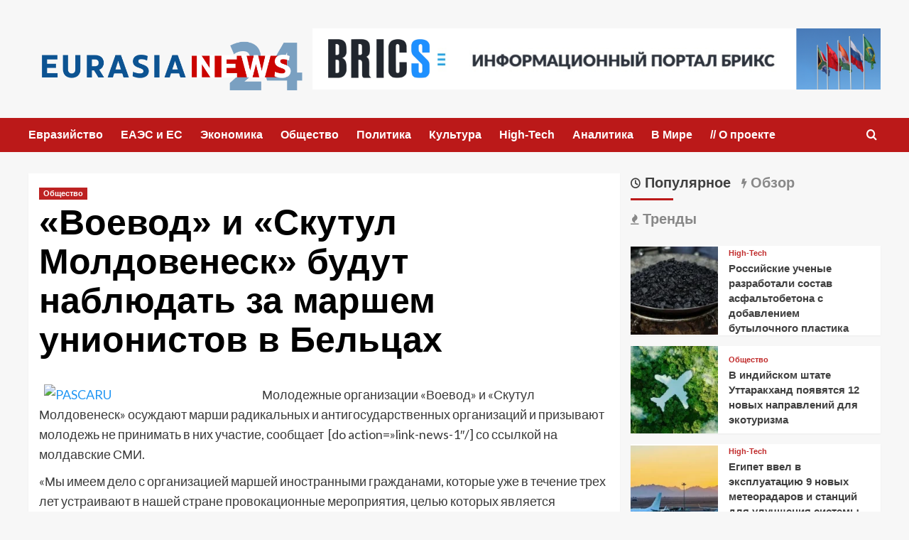

--- FILE ---
content_type: text/html; charset=UTF-8
request_url: https://eurasianews24.ru/society/voevod-skutul-moldovenesk-budut-nablyudat-za-marshem-unionistov-belcax.htm
body_size: 15455
content:
<!doctype html>
<html lang="ru-RU">

<head>
  <meta charset="UTF-8">
  <meta name="viewport" content="width=device-width, initial-scale=1">
  <link rel="profile" href="http://gmpg.org/xfn/11">
  <meta name='robots' content='index, follow, max-image-preview:large, max-snippet:-1, max-video-preview:-1' />
<link rel='preload' href='https://fonts.googleapis.com/css?family=Source%2BSans%2BPro%3A400%2C700%7CLato%3A400%2C700&#038;subset=latin%2Ccyrillic&#038;display=swap' as='style' onload="this.onload=null;this.rel='stylesheet'" type='text/css' media='all' crossorigin='anonymous'>
<link rel='preconnect' href='https://fonts.googleapis.com' crossorigin='anonymous'>
<link rel='preconnect' href='https://fonts.gstatic.com' crossorigin='anonymous'>

	<!-- This site is optimized with the Yoast SEO plugin v26.6 - https://yoast.com/wordpress/plugins/seo/ -->
	<title>«Воевод» и «Скутул Молдовенеск» будут наблюдать за маршем унионистов в Бельцах &#8211; Eurasianews24.ru | Информационно-аналитический портал</title>
	<link rel="canonical" href="https://eurasianews24.ru/society/voevod-skutul-moldovenesk-budut-nablyudat-za-marshem-unionistov-belcax.htm" />
	<meta property="og:locale" content="ru_RU" />
	<meta property="og:type" content="article" />
	<meta property="og:title" content="«Воевод» и «Скутул Молдовенеск» будут наблюдать за маршем унионистов в Бельцах &#8211; Eurasianews24.ru | Информационно-аналитический портал" />
	<meta property="og:description" content="Молодежные организации «Воевод» и «Скутул Молдовенеск» осуждают марши радикальных и антигосударственных организаций и призывают молодежь..." />
	<meta property="og:url" content="https://eurasianews24.ru/society/voevod-skutul-moldovenesk-budut-nablyudat-za-marshem-unionistov-belcax.htm" />
	<meta property="og:site_name" content="Eurasianews24.ru | Информационно-аналитический портал" />
	<meta property="article:published_time" content="2012-08-03T14:15:21+00:00" />
	<meta property="article:modified_time" content="2012-08-03T14:17:01+00:00" />
	<meta property="og:image" content="http://eurasianews24.ru/wp-content/uploads/2012/08/PASCARU-300x169.jpg" />
	<meta name="author" content="Eurasianews.md" />
	<meta name="twitter:card" content="summary_large_image" />
	<meta name="twitter:label1" content="Написано автором" />
	<meta name="twitter:data1" content="Eurasianews.md" />
	<script type="application/ld+json" class="yoast-schema-graph">{"@context":"https://schema.org","@graph":[{"@type":"Article","@id":"https://eurasianews24.ru/society/voevod-skutul-moldovenesk-budut-nablyudat-za-marshem-unionistov-belcax.htm#article","isPartOf":{"@id":"https://eurasianews24.ru/society/voevod-skutul-moldovenesk-budut-nablyudat-za-marshem-unionistov-belcax.htm"},"author":{"name":"Eurasianews.md","@id":"https://eurasianews24.ru/#/schema/person/e0d2f0941e7937c5d12f203e720d52b3"},"headline":"«Воевод» и «Скутул Молдовенеск» будут наблюдать за маршем унионистов в Бельцах","datePublished":"2012-08-03T14:15:21+00:00","dateModified":"2012-08-03T14:17:01+00:00","mainEntityOfPage":{"@id":"https://eurasianews24.ru/society/voevod-skutul-moldovenesk-budut-nablyudat-za-marshem-unionistov-belcax.htm"},"wordCount":196,"commentCount":0,"publisher":{"@id":"https://eurasianews24.ru/#organization"},"image":{"@id":"https://eurasianews24.ru/society/voevod-skutul-moldovenesk-budut-nablyudat-za-marshem-unionistov-belcax.htm#primaryimage"},"thumbnailUrl":"http://eurasianews24.ru/wp-content/uploads/2012/08/PASCARU-300x169.jpg","keywords":["\"Воевод\"","«Скутул Молдовенеск»","Бельцы","унионисты"],"articleSection":["Общество"],"inLanguage":"ru-RU"},{"@type":"WebPage","@id":"https://eurasianews24.ru/society/voevod-skutul-moldovenesk-budut-nablyudat-za-marshem-unionistov-belcax.htm","url":"https://eurasianews24.ru/society/voevod-skutul-moldovenesk-budut-nablyudat-za-marshem-unionistov-belcax.htm","name":"«Воевод» и «Скутул Молдовенеск» будут наблюдать за маршем унионистов в Бельцах &#8211; Eurasianews24.ru | Информационно-аналитический портал","isPartOf":{"@id":"https://eurasianews24.ru/#website"},"primaryImageOfPage":{"@id":"https://eurasianews24.ru/society/voevod-skutul-moldovenesk-budut-nablyudat-za-marshem-unionistov-belcax.htm#primaryimage"},"image":{"@id":"https://eurasianews24.ru/society/voevod-skutul-moldovenesk-budut-nablyudat-za-marshem-unionistov-belcax.htm#primaryimage"},"thumbnailUrl":"http://eurasianews24.ru/wp-content/uploads/2012/08/PASCARU-300x169.jpg","datePublished":"2012-08-03T14:15:21+00:00","dateModified":"2012-08-03T14:17:01+00:00","breadcrumb":{"@id":"https://eurasianews24.ru/society/voevod-skutul-moldovenesk-budut-nablyudat-za-marshem-unionistov-belcax.htm#breadcrumb"},"inLanguage":"ru-RU","potentialAction":[{"@type":"ReadAction","target":["https://eurasianews24.ru/society/voevod-skutul-moldovenesk-budut-nablyudat-za-marshem-unionistov-belcax.htm"]}]},{"@type":"ImageObject","inLanguage":"ru-RU","@id":"https://eurasianews24.ru/society/voevod-skutul-moldovenesk-budut-nablyudat-za-marshem-unionistov-belcax.htm#primaryimage","url":"https://eurasianews24.ru/wp-content/uploads/2012/08/PASCARU.jpg","contentUrl":"https://eurasianews24.ru/wp-content/uploads/2012/08/PASCARU.jpg","width":"778","height":"439"},{"@type":"BreadcrumbList","@id":"https://eurasianews24.ru/society/voevod-skutul-moldovenesk-budut-nablyudat-za-marshem-unionistov-belcax.htm#breadcrumb","itemListElement":[{"@type":"ListItem","position":1,"name":"Главная страница","item":"https://eurasianews24.ru/"},{"@type":"ListItem","position":2,"name":"«Воевод» и «Скутул Молдовенеск» будут наблюдать за маршем унионистов в Бельцах"}]},{"@type":"WebSite","@id":"https://eurasianews24.ru/#website","url":"https://eurasianews24.ru/","name":"Eurasianews24.ru | Информационно-аналитический портал","description":"Eurasianews24.ru","publisher":{"@id":"https://eurasianews24.ru/#organization"},"potentialAction":[{"@type":"SearchAction","target":{"@type":"EntryPoint","urlTemplate":"https://eurasianews24.ru/?s={search_term_string}"},"query-input":{"@type":"PropertyValueSpecification","valueRequired":true,"valueName":"search_term_string"}}],"inLanguage":"ru-RU"},{"@type":"Organization","@id":"https://eurasianews24.ru/#organization","name":"Eurasianews24.ru | Информационно-аналитический портал","url":"https://eurasianews24.ru/","logo":{"@type":"ImageObject","inLanguage":"ru-RU","@id":"https://eurasianews24.ru/#/schema/logo/image/","url":"https://eurasianews24.ru/wp-content/uploads/2023/08/24.png","contentUrl":"https://eurasianews24.ru/wp-content/uploads/2023/08/24.png","width":708,"height":170,"caption":"Eurasianews24.ru  |  Информационно-аналитический портал"},"image":{"@id":"https://eurasianews24.ru/#/schema/logo/image/"}},{"@type":"Person","@id":"https://eurasianews24.ru/#/schema/person/e0d2f0941e7937c5d12f203e720d52b3","name":"Eurasianews.md","image":{"@type":"ImageObject","inLanguage":"ru-RU","@id":"https://eurasianews24.ru/#/schema/person/image/","url":"https://secure.gravatar.com/avatar/1c83142669f0a48a35ca9a22ee77ad4a7cd4ff83c6346833139cd9a06f4b9dea?s=96&d=mm&r=g","contentUrl":"https://secure.gravatar.com/avatar/1c83142669f0a48a35ca9a22ee77ad4a7cd4ff83c6346833139cd9a06f4b9dea?s=96&d=mm&r=g","caption":"Eurasianews.md"},"url":"https://eurasianews24.ru/author/manager_info"}]}</script>
	<!-- / Yoast SEO plugin. -->


<link rel='dns-prefetch' href='//fonts.googleapis.com' />
<link rel='preconnect' href='https://fonts.googleapis.com' />
<link rel='preconnect' href='https://fonts.gstatic.com' />
<link rel="alternate" type="application/rss+xml" title="Eurasianews24.ru  |  Информационно-аналитический портал &raquo; Лента" href="https://eurasianews24.ru/feed" />
<link rel="alternate" title="oEmbed (JSON)" type="application/json+oembed" href="https://eurasianews24.ru/wp-json/oembed/1.0/embed?url=https%3A%2F%2Feurasianews24.ru%2Fsociety%2Fvoevod-skutul-moldovenesk-budut-nablyudat-za-marshem-unionistov-belcax.htm" />
<link rel="alternate" title="oEmbed (XML)" type="text/xml+oembed" href="https://eurasianews24.ru/wp-json/oembed/1.0/embed?url=https%3A%2F%2Feurasianews24.ru%2Fsociety%2Fvoevod-skutul-moldovenesk-budut-nablyudat-za-marshem-unionistov-belcax.htm&#038;format=xml" />
<style id='wp-img-auto-sizes-contain-inline-css' type='text/css'>
img:is([sizes=auto i],[sizes^="auto," i]){contain-intrinsic-size:3000px 1500px}
/*# sourceURL=wp-img-auto-sizes-contain-inline-css */
</style>
<style id='wp-emoji-styles-inline-css' type='text/css'>

	img.wp-smiley, img.emoji {
		display: inline !important;
		border: none !important;
		box-shadow: none !important;
		height: 1em !important;
		width: 1em !important;
		margin: 0 0.07em !important;
		vertical-align: -0.1em !important;
		background: none !important;
		padding: 0 !important;
	}
/*# sourceURL=wp-emoji-styles-inline-css */
</style>
<style id='wp-block-library-inline-css' type='text/css'>
:root{--wp-block-synced-color:#7a00df;--wp-block-synced-color--rgb:122,0,223;--wp-bound-block-color:var(--wp-block-synced-color);--wp-editor-canvas-background:#ddd;--wp-admin-theme-color:#007cba;--wp-admin-theme-color--rgb:0,124,186;--wp-admin-theme-color-darker-10:#006ba1;--wp-admin-theme-color-darker-10--rgb:0,107,160.5;--wp-admin-theme-color-darker-20:#005a87;--wp-admin-theme-color-darker-20--rgb:0,90,135;--wp-admin-border-width-focus:2px}@media (min-resolution:192dpi){:root{--wp-admin-border-width-focus:1.5px}}.wp-element-button{cursor:pointer}:root .has-very-light-gray-background-color{background-color:#eee}:root .has-very-dark-gray-background-color{background-color:#313131}:root .has-very-light-gray-color{color:#eee}:root .has-very-dark-gray-color{color:#313131}:root .has-vivid-green-cyan-to-vivid-cyan-blue-gradient-background{background:linear-gradient(135deg,#00d084,#0693e3)}:root .has-purple-crush-gradient-background{background:linear-gradient(135deg,#34e2e4,#4721fb 50%,#ab1dfe)}:root .has-hazy-dawn-gradient-background{background:linear-gradient(135deg,#faaca8,#dad0ec)}:root .has-subdued-olive-gradient-background{background:linear-gradient(135deg,#fafae1,#67a671)}:root .has-atomic-cream-gradient-background{background:linear-gradient(135deg,#fdd79a,#004a59)}:root .has-nightshade-gradient-background{background:linear-gradient(135deg,#330968,#31cdcf)}:root .has-midnight-gradient-background{background:linear-gradient(135deg,#020381,#2874fc)}:root{--wp--preset--font-size--normal:16px;--wp--preset--font-size--huge:42px}.has-regular-font-size{font-size:1em}.has-larger-font-size{font-size:2.625em}.has-normal-font-size{font-size:var(--wp--preset--font-size--normal)}.has-huge-font-size{font-size:var(--wp--preset--font-size--huge)}.has-text-align-center{text-align:center}.has-text-align-left{text-align:left}.has-text-align-right{text-align:right}.has-fit-text{white-space:nowrap!important}#end-resizable-editor-section{display:none}.aligncenter{clear:both}.items-justified-left{justify-content:flex-start}.items-justified-center{justify-content:center}.items-justified-right{justify-content:flex-end}.items-justified-space-between{justify-content:space-between}.screen-reader-text{border:0;clip-path:inset(50%);height:1px;margin:-1px;overflow:hidden;padding:0;position:absolute;width:1px;word-wrap:normal!important}.screen-reader-text:focus{background-color:#ddd;clip-path:none;color:#444;display:block;font-size:1em;height:auto;left:5px;line-height:normal;padding:15px 23px 14px;text-decoration:none;top:5px;width:auto;z-index:100000}html :where(.has-border-color){border-style:solid}html :where([style*=border-top-color]){border-top-style:solid}html :where([style*=border-right-color]){border-right-style:solid}html :where([style*=border-bottom-color]){border-bottom-style:solid}html :where([style*=border-left-color]){border-left-style:solid}html :where([style*=border-width]){border-style:solid}html :where([style*=border-top-width]){border-top-style:solid}html :where([style*=border-right-width]){border-right-style:solid}html :where([style*=border-bottom-width]){border-bottom-style:solid}html :where([style*=border-left-width]){border-left-style:solid}html :where(img[class*=wp-image-]){height:auto;max-width:100%}:where(figure){margin:0 0 1em}html :where(.is-position-sticky){--wp-admin--admin-bar--position-offset:var(--wp-admin--admin-bar--height,0px)}@media screen and (max-width:600px){html :where(.is-position-sticky){--wp-admin--admin-bar--position-offset:0px}}

/*# sourceURL=wp-block-library-inline-css */
</style><style id='global-styles-inline-css' type='text/css'>
:root{--wp--preset--aspect-ratio--square: 1;--wp--preset--aspect-ratio--4-3: 4/3;--wp--preset--aspect-ratio--3-4: 3/4;--wp--preset--aspect-ratio--3-2: 3/2;--wp--preset--aspect-ratio--2-3: 2/3;--wp--preset--aspect-ratio--16-9: 16/9;--wp--preset--aspect-ratio--9-16: 9/16;--wp--preset--color--black: #000000;--wp--preset--color--cyan-bluish-gray: #abb8c3;--wp--preset--color--white: #ffffff;--wp--preset--color--pale-pink: #f78da7;--wp--preset--color--vivid-red: #cf2e2e;--wp--preset--color--luminous-vivid-orange: #ff6900;--wp--preset--color--luminous-vivid-amber: #fcb900;--wp--preset--color--light-green-cyan: #7bdcb5;--wp--preset--color--vivid-green-cyan: #00d084;--wp--preset--color--pale-cyan-blue: #8ed1fc;--wp--preset--color--vivid-cyan-blue: #0693e3;--wp--preset--color--vivid-purple: #9b51e0;--wp--preset--gradient--vivid-cyan-blue-to-vivid-purple: linear-gradient(135deg,rgb(6,147,227) 0%,rgb(155,81,224) 100%);--wp--preset--gradient--light-green-cyan-to-vivid-green-cyan: linear-gradient(135deg,rgb(122,220,180) 0%,rgb(0,208,130) 100%);--wp--preset--gradient--luminous-vivid-amber-to-luminous-vivid-orange: linear-gradient(135deg,rgb(252,185,0) 0%,rgb(255,105,0) 100%);--wp--preset--gradient--luminous-vivid-orange-to-vivid-red: linear-gradient(135deg,rgb(255,105,0) 0%,rgb(207,46,46) 100%);--wp--preset--gradient--very-light-gray-to-cyan-bluish-gray: linear-gradient(135deg,rgb(238,238,238) 0%,rgb(169,184,195) 100%);--wp--preset--gradient--cool-to-warm-spectrum: linear-gradient(135deg,rgb(74,234,220) 0%,rgb(151,120,209) 20%,rgb(207,42,186) 40%,rgb(238,44,130) 60%,rgb(251,105,98) 80%,rgb(254,248,76) 100%);--wp--preset--gradient--blush-light-purple: linear-gradient(135deg,rgb(255,206,236) 0%,rgb(152,150,240) 100%);--wp--preset--gradient--blush-bordeaux: linear-gradient(135deg,rgb(254,205,165) 0%,rgb(254,45,45) 50%,rgb(107,0,62) 100%);--wp--preset--gradient--luminous-dusk: linear-gradient(135deg,rgb(255,203,112) 0%,rgb(199,81,192) 50%,rgb(65,88,208) 100%);--wp--preset--gradient--pale-ocean: linear-gradient(135deg,rgb(255,245,203) 0%,rgb(182,227,212) 50%,rgb(51,167,181) 100%);--wp--preset--gradient--electric-grass: linear-gradient(135deg,rgb(202,248,128) 0%,rgb(113,206,126) 100%);--wp--preset--gradient--midnight: linear-gradient(135deg,rgb(2,3,129) 0%,rgb(40,116,252) 100%);--wp--preset--font-size--small: 13px;--wp--preset--font-size--medium: 20px;--wp--preset--font-size--large: 36px;--wp--preset--font-size--x-large: 42px;--wp--preset--spacing--20: 0.44rem;--wp--preset--spacing--30: 0.67rem;--wp--preset--spacing--40: 1rem;--wp--preset--spacing--50: 1.5rem;--wp--preset--spacing--60: 2.25rem;--wp--preset--spacing--70: 3.38rem;--wp--preset--spacing--80: 5.06rem;--wp--preset--shadow--natural: 6px 6px 9px rgba(0, 0, 0, 0.2);--wp--preset--shadow--deep: 12px 12px 50px rgba(0, 0, 0, 0.4);--wp--preset--shadow--sharp: 6px 6px 0px rgba(0, 0, 0, 0.2);--wp--preset--shadow--outlined: 6px 6px 0px -3px rgb(255, 255, 255), 6px 6px rgb(0, 0, 0);--wp--preset--shadow--crisp: 6px 6px 0px rgb(0, 0, 0);}:root { --wp--style--global--content-size: 800px;--wp--style--global--wide-size: 1200px; }:where(body) { margin: 0; }.wp-site-blocks > .alignleft { float: left; margin-right: 2em; }.wp-site-blocks > .alignright { float: right; margin-left: 2em; }.wp-site-blocks > .aligncenter { justify-content: center; margin-left: auto; margin-right: auto; }:where(.wp-site-blocks) > * { margin-block-start: 24px; margin-block-end: 0; }:where(.wp-site-blocks) > :first-child { margin-block-start: 0; }:where(.wp-site-blocks) > :last-child { margin-block-end: 0; }:root { --wp--style--block-gap: 24px; }:root :where(.is-layout-flow) > :first-child{margin-block-start: 0;}:root :where(.is-layout-flow) > :last-child{margin-block-end: 0;}:root :where(.is-layout-flow) > *{margin-block-start: 24px;margin-block-end: 0;}:root :where(.is-layout-constrained) > :first-child{margin-block-start: 0;}:root :where(.is-layout-constrained) > :last-child{margin-block-end: 0;}:root :where(.is-layout-constrained) > *{margin-block-start: 24px;margin-block-end: 0;}:root :where(.is-layout-flex){gap: 24px;}:root :where(.is-layout-grid){gap: 24px;}.is-layout-flow > .alignleft{float: left;margin-inline-start: 0;margin-inline-end: 2em;}.is-layout-flow > .alignright{float: right;margin-inline-start: 2em;margin-inline-end: 0;}.is-layout-flow > .aligncenter{margin-left: auto !important;margin-right: auto !important;}.is-layout-constrained > .alignleft{float: left;margin-inline-start: 0;margin-inline-end: 2em;}.is-layout-constrained > .alignright{float: right;margin-inline-start: 2em;margin-inline-end: 0;}.is-layout-constrained > .aligncenter{margin-left: auto !important;margin-right: auto !important;}.is-layout-constrained > :where(:not(.alignleft):not(.alignright):not(.alignfull)){max-width: var(--wp--style--global--content-size);margin-left: auto !important;margin-right: auto !important;}.is-layout-constrained > .alignwide{max-width: var(--wp--style--global--wide-size);}body .is-layout-flex{display: flex;}.is-layout-flex{flex-wrap: wrap;align-items: center;}.is-layout-flex > :is(*, div){margin: 0;}body .is-layout-grid{display: grid;}.is-layout-grid > :is(*, div){margin: 0;}body{padding-top: 0px;padding-right: 0px;padding-bottom: 0px;padding-left: 0px;}a:where(:not(.wp-element-button)){text-decoration: none;}:root :where(.wp-element-button, .wp-block-button__link){background-color: #32373c;border-radius: 0;border-width: 0;color: #fff;font-family: inherit;font-size: inherit;font-style: inherit;font-weight: inherit;letter-spacing: inherit;line-height: inherit;padding-top: calc(0.667em + 2px);padding-right: calc(1.333em + 2px);padding-bottom: calc(0.667em + 2px);padding-left: calc(1.333em + 2px);text-decoration: none;text-transform: inherit;}.has-black-color{color: var(--wp--preset--color--black) !important;}.has-cyan-bluish-gray-color{color: var(--wp--preset--color--cyan-bluish-gray) !important;}.has-white-color{color: var(--wp--preset--color--white) !important;}.has-pale-pink-color{color: var(--wp--preset--color--pale-pink) !important;}.has-vivid-red-color{color: var(--wp--preset--color--vivid-red) !important;}.has-luminous-vivid-orange-color{color: var(--wp--preset--color--luminous-vivid-orange) !important;}.has-luminous-vivid-amber-color{color: var(--wp--preset--color--luminous-vivid-amber) !important;}.has-light-green-cyan-color{color: var(--wp--preset--color--light-green-cyan) !important;}.has-vivid-green-cyan-color{color: var(--wp--preset--color--vivid-green-cyan) !important;}.has-pale-cyan-blue-color{color: var(--wp--preset--color--pale-cyan-blue) !important;}.has-vivid-cyan-blue-color{color: var(--wp--preset--color--vivid-cyan-blue) !important;}.has-vivid-purple-color{color: var(--wp--preset--color--vivid-purple) !important;}.has-black-background-color{background-color: var(--wp--preset--color--black) !important;}.has-cyan-bluish-gray-background-color{background-color: var(--wp--preset--color--cyan-bluish-gray) !important;}.has-white-background-color{background-color: var(--wp--preset--color--white) !important;}.has-pale-pink-background-color{background-color: var(--wp--preset--color--pale-pink) !important;}.has-vivid-red-background-color{background-color: var(--wp--preset--color--vivid-red) !important;}.has-luminous-vivid-orange-background-color{background-color: var(--wp--preset--color--luminous-vivid-orange) !important;}.has-luminous-vivid-amber-background-color{background-color: var(--wp--preset--color--luminous-vivid-amber) !important;}.has-light-green-cyan-background-color{background-color: var(--wp--preset--color--light-green-cyan) !important;}.has-vivid-green-cyan-background-color{background-color: var(--wp--preset--color--vivid-green-cyan) !important;}.has-pale-cyan-blue-background-color{background-color: var(--wp--preset--color--pale-cyan-blue) !important;}.has-vivid-cyan-blue-background-color{background-color: var(--wp--preset--color--vivid-cyan-blue) !important;}.has-vivid-purple-background-color{background-color: var(--wp--preset--color--vivid-purple) !important;}.has-black-border-color{border-color: var(--wp--preset--color--black) !important;}.has-cyan-bluish-gray-border-color{border-color: var(--wp--preset--color--cyan-bluish-gray) !important;}.has-white-border-color{border-color: var(--wp--preset--color--white) !important;}.has-pale-pink-border-color{border-color: var(--wp--preset--color--pale-pink) !important;}.has-vivid-red-border-color{border-color: var(--wp--preset--color--vivid-red) !important;}.has-luminous-vivid-orange-border-color{border-color: var(--wp--preset--color--luminous-vivid-orange) !important;}.has-luminous-vivid-amber-border-color{border-color: var(--wp--preset--color--luminous-vivid-amber) !important;}.has-light-green-cyan-border-color{border-color: var(--wp--preset--color--light-green-cyan) !important;}.has-vivid-green-cyan-border-color{border-color: var(--wp--preset--color--vivid-green-cyan) !important;}.has-pale-cyan-blue-border-color{border-color: var(--wp--preset--color--pale-cyan-blue) !important;}.has-vivid-cyan-blue-border-color{border-color: var(--wp--preset--color--vivid-cyan-blue) !important;}.has-vivid-purple-border-color{border-color: var(--wp--preset--color--vivid-purple) !important;}.has-vivid-cyan-blue-to-vivid-purple-gradient-background{background: var(--wp--preset--gradient--vivid-cyan-blue-to-vivid-purple) !important;}.has-light-green-cyan-to-vivid-green-cyan-gradient-background{background: var(--wp--preset--gradient--light-green-cyan-to-vivid-green-cyan) !important;}.has-luminous-vivid-amber-to-luminous-vivid-orange-gradient-background{background: var(--wp--preset--gradient--luminous-vivid-amber-to-luminous-vivid-orange) !important;}.has-luminous-vivid-orange-to-vivid-red-gradient-background{background: var(--wp--preset--gradient--luminous-vivid-orange-to-vivid-red) !important;}.has-very-light-gray-to-cyan-bluish-gray-gradient-background{background: var(--wp--preset--gradient--very-light-gray-to-cyan-bluish-gray) !important;}.has-cool-to-warm-spectrum-gradient-background{background: var(--wp--preset--gradient--cool-to-warm-spectrum) !important;}.has-blush-light-purple-gradient-background{background: var(--wp--preset--gradient--blush-light-purple) !important;}.has-blush-bordeaux-gradient-background{background: var(--wp--preset--gradient--blush-bordeaux) !important;}.has-luminous-dusk-gradient-background{background: var(--wp--preset--gradient--luminous-dusk) !important;}.has-pale-ocean-gradient-background{background: var(--wp--preset--gradient--pale-ocean) !important;}.has-electric-grass-gradient-background{background: var(--wp--preset--gradient--electric-grass) !important;}.has-midnight-gradient-background{background: var(--wp--preset--gradient--midnight) !important;}.has-small-font-size{font-size: var(--wp--preset--font-size--small) !important;}.has-medium-font-size{font-size: var(--wp--preset--font-size--medium) !important;}.has-large-font-size{font-size: var(--wp--preset--font-size--large) !important;}.has-x-large-font-size{font-size: var(--wp--preset--font-size--x-large) !important;}
/*# sourceURL=global-styles-inline-css */
</style>

<link rel='stylesheet' id='covernews-google-fonts-css' href='https://fonts.googleapis.com/css?family=Source%2BSans%2BPro%3A400%2C700%7CLato%3A400%2C700&#038;subset=latin%2Ccyrillic&#038;display=swap' type='text/css' media='all' />
<link rel='stylesheet' id='covernews-icons-css' href='https://eurasianews24.ru/wp-content/themes/covernews/assets/icons/style.css?ver=1749473676' type='text/css' media='all' />
<link rel='stylesheet' id='bootstrap-css' href='https://eurasianews24.ru/wp-content/themes/covernews/assets/bootstrap/css/bootstrap.min.css?ver=1749473676' type='text/css' media='all' />
<link rel='stylesheet' id='covernews-style-css' href='https://eurasianews24.ru/wp-content/themes/covernews/style.min.css?ver=1749473676' type='text/css' media='all' />
<script type="text/javascript" src="https://eurasianews24.ru/wp-includes/js/jquery/jquery.min.js?ver=3.7.1" id="jquery-core-js"></script>
<script type="text/javascript" src="https://eurasianews24.ru/wp-includes/js/jquery/jquery-migrate.min.js?ver=3.4.1" id="jquery-migrate-js"></script>
<link rel="https://api.w.org/" href="https://eurasianews24.ru/wp-json/" /><link rel="alternate" title="JSON" type="application/json" href="https://eurasianews24.ru/wp-json/wp/v2/posts/3683" /><link rel="EditURI" type="application/rsd+xml" title="RSD" href="https://eurasianews24.ru/xmlrpc.php?rsd" />
<meta name="generator" content="WordPress 6.9" />
<link rel='shortlink' href='https://eurasianews24.ru/?p=3683' />
        <style type="text/css">
                        .site-title,
            .site-description {
                position: absolute;
                clip: rect(1px, 1px, 1px, 1px);
                display: none;
            }

                    .elementor-template-full-width .elementor-section.elementor-section-full_width > .elementor-container,
        .elementor-template-full-width .elementor-section.elementor-section-boxed > .elementor-container{
            max-width: 1200px;
        }
        @media (min-width: 1600px){
            .elementor-template-full-width .elementor-section.elementor-section-full_width > .elementor-container,
            .elementor-template-full-width .elementor-section.elementor-section-boxed > .elementor-container{
                max-width: 1600px;
            }
        }
        
        .align-content-left .elementor-section-stretched,
        .align-content-right .elementor-section-stretched {
            max-width: 100%;
            left: 0 !important;
        }


        </style>
        <link rel="icon" href="https://eurasianews24.ru/wp-content/uploads/2018/01/cropped-tn_mesocolumn_header_logo-32x32.jpg" sizes="32x32" />
<link rel="icon" href="https://eurasianews24.ru/wp-content/uploads/2018/01/cropped-tn_mesocolumn_header_logo-192x192.jpg" sizes="192x192" />
<link rel="apple-touch-icon" href="https://eurasianews24.ru/wp-content/uploads/2018/01/cropped-tn_mesocolumn_header_logo-180x180.jpg" />
<meta name="msapplication-TileImage" content="https://eurasianews24.ru/wp-content/uploads/2018/01/cropped-tn_mesocolumn_header_logo-270x270.jpg" />
</head>

<body class="wp-singular post-template-default single single-post postid-3683 single-format-standard wp-custom-logo wp-embed-responsive wp-theme-covernews default-content-layout archive-layout-grid scrollup-sticky-header aft-sticky-header aft-sticky-sidebar default aft-container-default aft-main-banner-slider-editors-picks-trending single-content-mode-default header-image-default align-content-left aft-and">
  
  
  <div id="page" class="site">
    <a class="skip-link screen-reader-text" href="#content">Перейти к содержимому</a>

    <div class="header-layout-1">
    <header id="masthead" class="site-header">
        <div class="masthead-banner " >
      <div class="container">
        <div class="row">
          <div class="col-md-4">
            <div class="site-branding">
              <a href="https://eurasianews24.ru/" class="custom-logo-link" rel="home"><img width="708" height="170" src="https://eurasianews24.ru/wp-content/uploads/2023/08/24.png" class="custom-logo" alt="Eurasianews24.ru  |  Информационно-аналитический портал" decoding="async" fetchpriority="high" srcset="https://eurasianews24.ru/wp-content/uploads/2023/08/24.png 708w, https://eurasianews24.ru/wp-content/uploads/2023/08/24-300x72.png 300w" sizes="(max-width: 708px) 100vw, 708px" loading="lazy" /></a>                <p class="site-title font-family-1">
                  <a href="https://eurasianews24.ru/" rel="home">Eurasianews24.ru  |  Информационно-аналитический портал</a>
                </p>
              
                              <p class="site-description">Eurasianews24.ru</p>
                          </div>
          </div>
          <div class="col-md-8">
                        <div class="banner-promotions-wrapper">
                                    <div class="promotion-section">
                        <a href="http://infobrics.org" target="_blank">
                            <img width="1156" height="124" src="https://eurasianews24.ru/wp-content/uploads/2023/08/cropped-BRICS-2.png" class="attachment-full size-full" alt="cropped-BRICS-2.png" decoding="async" srcset="https://eurasianews24.ru/wp-content/uploads/2023/08/cropped-BRICS-2.png 1156w, https://eurasianews24.ru/wp-content/uploads/2023/08/cropped-BRICS-2-300x32.png 300w, https://eurasianews24.ru/wp-content/uploads/2023/08/cropped-BRICS-2-1024x110.png 1024w, https://eurasianews24.ru/wp-content/uploads/2023/08/cropped-BRICS-2-768x82.png 768w" sizes="(max-width: 1156px) 100vw, 1156px" loading="lazy" />                        </a>
                    </div>
                                
            </div>
            <!-- Trending line END -->
                      </div>
        </div>
      </div>
    </div>
    <nav id="site-navigation" class="main-navigation">
      <div class="container">
        <div class="row">
          <div class="kol-12">
            <div class="navigation-container">

              <div class="main-navigation-container-items-wrapper">

                <span class="toggle-menu">
                  <a
                    href="#"
                    class="aft-void-menu"
                    role="button"
                    aria-label="Toggle Primary Menu"
                    aria-controls="primary-menu" aria-expanded="false">
                    <span class="screen-reader-text">Основное меню</span>
                    <i class="ham"></i>
                  </a>
                </span>
                <span class="af-mobile-site-title-wrap">
                  <a href="https://eurasianews24.ru/" class="custom-logo-link" rel="home"><img width="708" height="170" src="https://eurasianews24.ru/wp-content/uploads/2023/08/24.png" class="custom-logo" alt="Eurasianews24.ru  |  Информационно-аналитический портал" decoding="async" srcset="https://eurasianews24.ru/wp-content/uploads/2023/08/24.png 708w, https://eurasianews24.ru/wp-content/uploads/2023/08/24-300x72.png 300w" sizes="(max-width: 708px) 100vw, 708px" loading="lazy" /></a>                  <p class="site-title font-family-1">
                    <a href="https://eurasianews24.ru/" rel="home">Eurasianews24.ru  |  Информационно-аналитический портал</a>
                  </p>
                </span>
                <div class="menu main-menu"><ul id="primary-menu" class="menu"><li id="menu-item-321" class="menu-item menu-item-type-taxonomy menu-item-object-category menu-item-321"><a href="https://eurasianews24.ru/category/eurasia">Евразийство</a></li>
<li id="menu-item-41174" class="menu-item menu-item-type-taxonomy menu-item-object-category menu-item-41174"><a href="https://eurasianews24.ru/category/eaes-i-es">ЕАЭС и ЕС</a></li>
<li id="menu-item-231" class="menu-item menu-item-type-taxonomy menu-item-object-category menu-item-231"><a href="https://eurasianews24.ru/category/economics">Экономика</a></li>
<li id="menu-item-232" class="menu-item menu-item-type-taxonomy menu-item-object-category current-post-ancestor current-menu-parent current-post-parent menu-item-232"><a href="https://eurasianews24.ru/category/society">Общество</a></li>
<li id="menu-item-233" class="menu-item menu-item-type-taxonomy menu-item-object-category menu-item-233"><a href="https://eurasianews24.ru/category/politics">Политика</a></li>
<li id="menu-item-235" class="menu-item menu-item-type-taxonomy menu-item-object-category menu-item-235"><a href="https://eurasianews24.ru/category/culture">Культура</a></li>
<li id="menu-item-252" class="menu-item menu-item-type-taxonomy menu-item-object-category menu-item-252"><a href="https://eurasianews24.ru/category/high-tech">High-Tech</a></li>
<li id="menu-item-253" class="menu-item menu-item-type-taxonomy menu-item-object-category menu-item-253"><a href="https://eurasianews24.ru/category/analytics">Аналитика</a></li>
<li id="menu-item-12785" class="menu-item menu-item-type-taxonomy menu-item-object-category menu-item-12785"><a href="https://eurasianews24.ru/category/vmire">В Мире</a></li>
<li id="menu-item-41175" class="menu-item menu-item-type-post_type menu-item-object-page menu-item-41175"><a href="https://eurasianews24.ru/about">// О проекте</a></li>
</ul></div>              </div>
              <div class="cart-search">

                <div class="af-search-wrap">
                  <div class="search-overlay">
                    <a href="#" title="Search" class="search-icon">
                      <i class="fa fa-search"></i>
                    </a>
                    <div class="af-search-form">
                      <form role="search" method="get" class="search-form" action="https://eurasianews24.ru/">
				<label>
					<span class="screen-reader-text">Найти:</span>
					<input type="search" class="search-field" placeholder="Поиск&hellip;" value="" name="s" />
				</label>
				<input type="submit" class="search-submit" value="Поиск" />
			</form>                    </div>
                  </div>
                </div>
              </div>


            </div>
          </div>
        </div>
      </div>
    </nav>
  </header>
</div>

    
    <div id="content" class="container">
                    <div class="section-block-upper row">
                <div id="primary" class="content-area">
                    <main id="main" class="site-main">

                                                    <article id="post-3683" class="af-single-article post-3683 post type-post status-publish format-standard hentry category-society tag-voevod tag-skutul-moldovenesk tag-belcy tag-unionisty">
                                <div class="entry-content-wrap">
                                    <header class="entry-header">

    <div class="header-details-wrapper">
        <div class="entry-header-details">
                            <div class="figure-categories figure-categories-bg">
                                        <ul class="cat-links"><li class="meta-category">
                             <a class="covernews-categories category-color-1"
                            href="https://eurasianews24.ru/category/society" 
                            aria-label="Посмотреть все записи в Общество"> 
                                 Общество
                             </a>
                        </li></ul>                </div>
                        <h1 class="entry-title">«Воевод» и «Скутул Молдовенеск» будут наблюдать за маршем унионистов в Бельцах</h1>
            
                
    <span class="author-links">

                      </span>
                

                    </div>
    </div>

        <div class="aft-post-thumbnail-wrapper">    
            </div>
    </header><!-- .entry-header -->                                    

    <div class="entry-content">
        <p><a href="http://eurasianews24.ru/wp-content/uploads/2012/08/PASCARU.jpg"><img decoding="async" class="attachment-medium alignleft" style="margin-left: 7px;margin-right: 7px" src="http://eurasianews24.ru/wp-content/uploads/2012/08/PASCARU-300x169.jpg" alt="PASCARU" width="300" height="169" /></a>Молодежные организации «Воевод» и «Скутул Молдовенеск» осуждают марши радикальных и антигосударственных организаций и призывают молодежь не принимать в них участие, сообщает  [do action=&#187;link-news-1&#8243;/] со ссылкой на молдавские СМИ.</p>
<p>«Мы имеем дело с организацией маршей иностранными гражданами, которые уже в течение трех лет устраивают в нашей стране провокационные мероприятия, целью которых является дестабилизация обстановки и раскол общества. Сейчас, как никогда, мы не нуждаемся в этих провокациях», &#8212; отметил председатель движения &#171;Воевод&#187; Николай Паскару.</p>
<p>«Мы призываем остановить этот унионисткий марш, а молодежь &#8212; не принимать в нём участие. Нам известно, что 5 августа в Бельцах будет большое количество протестантов и эта площадь может превратиться в территорию конфликта, а марши перерасти в массовые беспорядки».</p>
<p>По его словам, эти марши были запланированы двумя гражданами Румынии на закрытой встрече унионистов еще в январе.</p>
<p>Представители молодежных организаций «Воевод» и «Скутул Молдовенеск» также заявили, что они будут присутствовать в качестве наблюдателей в Бельцах и следить за тем, чтобы демонстранты придерживались рамок закона. Они призвали правоохранительные органы и спецслужбы быть внимательными и корректными.</p>
<p>Напомним, что румынская &#171;Acțiunea 2012&#187; намерена провести 5 августа в Бельцах унионистский марш. По предварительной информации на площади соберутся около 5000 человек.</p>
                    <div class="post-item-metadata entry-meta">
                            </div>
               
        
	<nav class="navigation post-navigation" aria-label="Навигация записи">
		<h2 class="screen-reader-text">Навигация записи</h2>
		<div class="nav-links"><div class="nav-previous"><a href="https://eurasianews24.ru/society/sud-belc-otklonil-zapros-merii-zaprete-shestviya-unionistov.htm" rel="prev">Предыдущий <span class="em-post-navigation nav-title">Суд Бельц отклонил запрос мэрии о запрете шествия унионистов</span></a></div><div class="nav-next"><a href="https://eurasianews24.ru/politics/molniya-iniciirovan-process-sozdaniya-evrazijskoj-partii-moldavii.htm" rel="next">Следующий: <span class="em-post-navigation nav-title">МОЛНИЯ: Инициирован процесс создания Евразийской Партии Молдовы</span></a></div></div>
	</nav>            </div><!-- .entry-content -->


                                </div>
                                
<div class="promotionspace enable-promotionspace">
  <div class="em-reated-posts  col-ten">
    <div class="row">
                <h3 class="related-title">
            Тематические новости:          </h3>
                <div class="row">
                      <div class="col-sm-4 latest-posts-grid" data-mh="latest-posts-grid">
              <div class="spotlight-post">
                <figure class="categorised-article inside-img">
                  <div class="categorised-article-wrapper">
                    <div class="data-bg-hover data-bg-categorised read-bg-img">
                      <a href="https://eurasianews24.ru/society/v-indijskom-shtate-uttarakhand-poyavyatsya-12-novyh-napravlenij-dlya-ekoturizma.htm"
                        aria-label="В индийском штате Уттаракханд появятся 12 новых направлений для экотуризма">
                        <img width="300" height="169" src="https://eurasianews24.ru/wp-content/uploads/2026/01/cg3cyvtigmlvtyptu3nnxsamcoca3hhd-300x169.webp" class="attachment-medium size-medium wp-post-image" alt="cg3cyvtigmlvtyptu3nnxsamcoca3hhd.webp" decoding="async" srcset="https://eurasianews24.ru/wp-content/uploads/2026/01/cg3cyvtigmlvtyptu3nnxsamcoca3hhd-300x169.webp 300w, https://eurasianews24.ru/wp-content/uploads/2026/01/cg3cyvtigmlvtyptu3nnxsamcoca3hhd.webp 640w" sizes="(max-width: 300px) 100vw, 300px" loading="lazy" />                      </a>
                    </div>
                  </div>
                                    <div class="figure-categories figure-categories-bg">

                    <ul class="cat-links"><li class="meta-category">
                             <a class="covernews-categories category-color-1"
                            href="https://eurasianews24.ru/category/society" 
                            aria-label="Посмотреть все записи в Общество"> 
                                 Общество
                             </a>
                        </li></ul>                  </div>
                </figure>

                <figcaption>

                  <h3 class="article-title article-title-1">
                    <a href="https://eurasianews24.ru/society/v-indijskom-shtate-uttarakhand-poyavyatsya-12-novyh-napravlenij-dlya-ekoturizma.htm">
                      В индийском штате Уттаракханд появятся 12 новых направлений для экотуризма                    </a>
                  </h3>
                  <div class="grid-item-metadata">
                    
    <span class="author-links">

                      </span>
                  </div>
                </figcaption>
              </div>
            </div>
                      <div class="col-sm-4 latest-posts-grid" data-mh="latest-posts-grid">
              <div class="spotlight-post">
                <figure class="categorised-article inside-img">
                  <div class="categorised-article-wrapper">
                    <div class="data-bg-hover data-bg-categorised read-bg-img">
                      <a href="https://eurasianews24.ru/society/rossijskie-biologi-obnaruzhili-u-trutovogo-griba-sposobnost-zashhishhat-ot-pobochnogo-effekta-himioterapii.htm"
                        aria-label="Российские биологи обнаружили у трутового гриба способность защищать от побочного эффекта химиотерапии">
                        <img width="300" height="169" src="https://eurasianews24.ru/wp-content/uploads/2026/01/s1b3laky7ey50crgqe1vuv290qqpn4kp-300x169.webp" class="attachment-medium size-medium wp-post-image" alt="s1b3laky7ey50crgqe1vuv290qqpn4kp.webp" decoding="async" loading="lazy" srcset="https://eurasianews24.ru/wp-content/uploads/2026/01/s1b3laky7ey50crgqe1vuv290qqpn4kp-300x169.webp 300w, https://eurasianews24.ru/wp-content/uploads/2026/01/s1b3laky7ey50crgqe1vuv290qqpn4kp.webp 640w" sizes="auto, (max-width: 300px) 100vw, 300px" />                      </a>
                    </div>
                  </div>
                                    <div class="figure-categories figure-categories-bg">

                    <ul class="cat-links"><li class="meta-category">
                             <a class="covernews-categories category-color-1"
                            href="https://eurasianews24.ru/category/society" 
                            aria-label="Посмотреть все записи в Общество"> 
                                 Общество
                             </a>
                        </li></ul>                  </div>
                </figure>

                <figcaption>

                  <h3 class="article-title article-title-1">
                    <a href="https://eurasianews24.ru/society/rossijskie-biologi-obnaruzhili-u-trutovogo-griba-sposobnost-zashhishhat-ot-pobochnogo-effekta-himioterapii.htm">
                      Российские биологи обнаружили у трутового гриба способность защищать от побочного эффекта химиотерапии                    </a>
                  </h3>
                  <div class="grid-item-metadata">
                    
    <span class="author-links">

                      </span>
                  </div>
                </figcaption>
              </div>
            </div>
                      <div class="col-sm-4 latest-posts-grid" data-mh="latest-posts-grid">
              <div class="spotlight-post">
                <figure class="categorised-article inside-img">
                  <div class="categorised-article-wrapper">
                    <div class="data-bg-hover data-bg-categorised read-bg-img">
                      <a href="https://eurasianews24.ru/society/nahodki-uchenyh-dokazyvayut-chto-na-meste-peskov-oae-kogda-to-tekli-reki-i-paslis-stada-zhirafov.htm"
                        aria-label="Находки ученых доказывают, что на месте песков ОАЭ когда-то текли реки и паслись стада жирафов">
                        <img width="300" height="169" src="https://eurasianews24.ru/wp-content/uploads/2026/01/3c9hy6mza79cbq3df5ucxq8q6lq27qky-300x169.webp" class="attachment-medium size-medium wp-post-image" alt="3c9hy6mza79cbq3df5ucxq8q6lq27qky.webp" decoding="async" loading="lazy" srcset="https://eurasianews24.ru/wp-content/uploads/2026/01/3c9hy6mza79cbq3df5ucxq8q6lq27qky-300x169.webp 300w, https://eurasianews24.ru/wp-content/uploads/2026/01/3c9hy6mza79cbq3df5ucxq8q6lq27qky.webp 640w" sizes="auto, (max-width: 300px) 100vw, 300px" />                      </a>
                    </div>
                  </div>
                                    <div class="figure-categories figure-categories-bg">

                    <ul class="cat-links"><li class="meta-category">
                             <a class="covernews-categories category-color-1"
                            href="https://eurasianews24.ru/category/society" 
                            aria-label="Посмотреть все записи в Общество"> 
                                 Общество
                             </a>
                        </li></ul>                  </div>
                </figure>

                <figcaption>

                  <h3 class="article-title article-title-1">
                    <a href="https://eurasianews24.ru/society/nahodki-uchenyh-dokazyvayut-chto-na-meste-peskov-oae-kogda-to-tekli-reki-i-paslis-stada-zhirafov.htm">
                      Находки ученых доказывают, что на месте песков ОАЭ когда-то текли реки и паслись стада жирафов                    </a>
                  </h3>
                  <div class="grid-item-metadata">
                    
    <span class="author-links">

                      </span>
                  </div>
                </figcaption>
              </div>
            </div>
                  </div>
      
    </div>
  </div>
</div>
                                                            </article>
                        
                    </main><!-- #main -->
                </div><!-- #primary -->
                                <aside id="secondary" class="widget-area sidebar-sticky-top">
	<div id="covernews_tabbed_posts-2" class="widget covernews-widget covernews_tabbed_posts_widget">        <div class="tabbed-container">
      <div class="tabbed-head">
          <ul class="nav nav-tabs af-tabs tab-warpper" role="tablist">
                                <li class="tab tab-recent" role="presentation">
                      <a href="#tabbed-2-recent"
                          aria-label="recent"
                          role="tab"
                          id="tabbed-2-recent-tab"
                          aria-controls="tabbed-2-recent"
                          aria-selected="true"
                          data-toggle="tab"
                          class="font-family-1 widget-title active">
                          Популярное                      </a>
                  </li>
                                <li class="tab tab-popular" role="presentation">
                      <a href="#tabbed-2-popular"
                          aria-label="popular"
                          role="tab"
                          id="tabbed-2-popular-tab"
                          aria-controls="tabbed-2-popular"
                          aria-selected="false"
                          data-toggle="tab"
                          class="font-family-1 widget-title ">
                          Обзор                      </a>
                  </li>
                                <li class="tab tab-categorised" role="presentation">
                      <a href="#tabbed-2-categorised"
                          aria-label="categorised"
                          role="tab"
                          id="tabbed-2-categorised-tab"
                          aria-controls="tabbed-2-categorised"
                          aria-selected="false"
                          data-toggle="tab"
                          class="font-family-1 widget-title ">
                          Тренды                      </a>
                  </li>
                        </ul>
      </div>
      <div class="tab-content">
                        <div id="tabbed-2-recent"
                  role="tabpanel"
                  aria-labelledby="tabbed-2-recent-tab"
                  aria-hidden="false"
                  class="tab-pane active">
                  <ul class="article-item article-list-item article-tabbed-list article-item-left">          <li class="full-item clearfix">
            <div class="base-border">
              <div class="row-sm align-items-center">
                
                <div class="col-sm-4 col-image">

                  <div class="tab-article-image">
                    <a href="https://eurasianews24.ru/high-tech/rossijskie-uchenye-razrabotali-sostav-asfaltobetona-s-dobavleniem-butylochnogo-plastika.htm" class="post-thumb" aria-label="Российские ученые разработали состав асфальтобетона с добавлением бутылочного пластика">
                      <img width="150" height="150" src="https://eurasianews24.ru/wp-content/uploads/2026/01/6taknnugk3ivkc0j8cvwuuir395xtb77-150x150.webp" class="attachment-thumbnail size-thumbnail wp-post-image" alt="6taknnugk3ivkc0j8cvwuuir395xtb77.webp" decoding="async" loading="lazy" />                    </a>
                  </div>
                  
                </div>

                <div class="full-item-details col-details col-sm-8">
                  <div class="prime-row">
                    <div class="full-item-metadata primary-font">
                      <div class="figure-categories figure-categories-bg">

                        <ul class="cat-links"><li class="meta-category">
                             <a class="covernews-categories category-color-1"
                            href="https://eurasianews24.ru/category/high-tech" 
                            aria-label="Посмотреть все записи в High-Tech"> 
                                 High-Tech
                             </a>
                        </li></ul>                      </div>
                    </div>
                    <div class="full-item-content">
                      <h3 class="article-title article-title-1">
                        <a href="https://eurasianews24.ru/high-tech/rossijskie-uchenye-razrabotali-sostav-asfaltobetona-s-dobavleniem-butylochnogo-plastika.htm">
                          Российские ученые разработали состав асфальтобетона с добавлением бутылочного пластика                        </a>
                      </h3>
                      <div class="grid-item-metadata">
                                                
    <span class="author-links">

                      </span>

                      </div>
                                          </div>
                  </div>
                </div>
              </div>
            </div>
          </li>
              <li class="full-item clearfix">
            <div class="base-border">
              <div class="row-sm align-items-center">
                
                <div class="col-sm-4 col-image">

                  <div class="tab-article-image">
                    <a href="https://eurasianews24.ru/society/v-indijskom-shtate-uttarakhand-poyavyatsya-12-novyh-napravlenij-dlya-ekoturizma.htm" class="post-thumb" aria-label="В индийском штате Уттаракханд появятся 12 новых направлений для экотуризма">
                      <img width="150" height="150" src="https://eurasianews24.ru/wp-content/uploads/2026/01/cg3cyvtigmlvtyptu3nnxsamcoca3hhd-150x150.webp" class="attachment-thumbnail size-thumbnail wp-post-image" alt="cg3cyvtigmlvtyptu3nnxsamcoca3hhd.webp" decoding="async" loading="lazy" />                    </a>
                  </div>
                  
                </div>

                <div class="full-item-details col-details col-sm-8">
                  <div class="prime-row">
                    <div class="full-item-metadata primary-font">
                      <div class="figure-categories figure-categories-bg">

                        <ul class="cat-links"><li class="meta-category">
                             <a class="covernews-categories category-color-1"
                            href="https://eurasianews24.ru/category/society" 
                            aria-label="Посмотреть все записи в Общество"> 
                                 Общество
                             </a>
                        </li></ul>                      </div>
                    </div>
                    <div class="full-item-content">
                      <h3 class="article-title article-title-1">
                        <a href="https://eurasianews24.ru/society/v-indijskom-shtate-uttarakhand-poyavyatsya-12-novyh-napravlenij-dlya-ekoturizma.htm">
                          В индийском штате Уттаракханд появятся 12 новых направлений для экотуризма                        </a>
                      </h3>
                      <div class="grid-item-metadata">
                                                
    <span class="author-links">

                      </span>

                      </div>
                                          </div>
                  </div>
                </div>
              </div>
            </div>
          </li>
              <li class="full-item clearfix">
            <div class="base-border">
              <div class="row-sm align-items-center">
                
                <div class="col-sm-4 col-image">

                  <div class="tab-article-image">
                    <a href="https://eurasianews24.ru/high-tech/egipet-vvel-v-ekspluatatsiyu-9-novyh-meteoradarov-i-stantsij-dlya-uluchsheniya-sistemy-nablyudeniya-za-pogodoj.htm" class="post-thumb" aria-label="Египет ввел в эксплуатацию 9 новых метеорадаров и станций для улучшения системы наблюдения за погодой">
                      <img width="150" height="150" src="https://eurasianews24.ru/wp-content/uploads/2026/01/xrlbb3rs52yqvxtlmhfa4g0jxppsnrot-150x150.webp" class="attachment-thumbnail size-thumbnail wp-post-image" alt="xrlbb3rs52yqvxtlmhfa4g0jxppsnrot.webp" decoding="async" loading="lazy" />                    </a>
                  </div>
                  
                </div>

                <div class="full-item-details col-details col-sm-8">
                  <div class="prime-row">
                    <div class="full-item-metadata primary-font">
                      <div class="figure-categories figure-categories-bg">

                        <ul class="cat-links"><li class="meta-category">
                             <a class="covernews-categories category-color-1"
                            href="https://eurasianews24.ru/category/high-tech" 
                            aria-label="Посмотреть все записи в High-Tech"> 
                                 High-Tech
                             </a>
                        </li></ul>                      </div>
                    </div>
                    <div class="full-item-content">
                      <h3 class="article-title article-title-1">
                        <a href="https://eurasianews24.ru/high-tech/egipet-vvel-v-ekspluatatsiyu-9-novyh-meteoradarov-i-stantsij-dlya-uluchsheniya-sistemy-nablyudeniya-za-pogodoj.htm">
                          Египет ввел в эксплуатацию 9 новых метеорадаров и станций для улучшения системы наблюдения за погодой                        </a>
                      </h3>
                      <div class="grid-item-metadata">
                                                
    <span class="author-links">

                      </span>

                      </div>
                                          </div>
                  </div>
                </div>
              </div>
            </div>
          </li>
              <li class="full-item clearfix">
            <div class="base-border">
              <div class="row-sm align-items-center">
                
                <div class="col-sm-4 col-image">

                  <div class="tab-article-image">
                    <a href="https://eurasianews24.ru/economics/prezident-belorussii-podpisal-ukaz-o-sozdanii-kriptobankov.htm" class="post-thumb" aria-label="Президент Белоруссии подписал указ о создании криптобанков">
                      <img width="150" height="150" src="https://eurasianews24.ru/wp-content/uploads/2026/01/kvx98aslavem3t1863mm09h7prp6xdpf-150x150.webp" class="attachment-thumbnail size-thumbnail wp-post-image" alt="kvx98aslavem3t1863mm09h7prp6xdpf.webp" decoding="async" loading="lazy" />                    </a>
                  </div>
                  
                </div>

                <div class="full-item-details col-details col-sm-8">
                  <div class="prime-row">
                    <div class="full-item-metadata primary-font">
                      <div class="figure-categories figure-categories-bg">

                        <ul class="cat-links"><li class="meta-category">
                             <a class="covernews-categories category-color-1"
                            href="https://eurasianews24.ru/category/economics" 
                            aria-label="Посмотреть все записи в Экономика"> 
                                 Экономика
                             </a>
                        </li></ul>                      </div>
                    </div>
                    <div class="full-item-content">
                      <h3 class="article-title article-title-1">
                        <a href="https://eurasianews24.ru/economics/prezident-belorussii-podpisal-ukaz-o-sozdanii-kriptobankov.htm">
                          Президент Белоруссии подписал указ о создании криптобанков                        </a>
                      </h3>
                      <div class="grid-item-metadata">
                                                
    <span class="author-links">

                      </span>

                      </div>
                                          </div>
                  </div>
                </div>
              </div>
            </div>
          </li>
              <li class="full-item clearfix">
            <div class="base-border">
              <div class="row-sm align-items-center">
                
                <div class="col-sm-4 col-image">

                  <div class="tab-article-image">
                    <a href="https://eurasianews24.ru/society/rossijskie-biologi-obnaruzhili-u-trutovogo-griba-sposobnost-zashhishhat-ot-pobochnogo-effekta-himioterapii.htm" class="post-thumb" aria-label="Российские биологи обнаружили у трутового гриба способность защищать от побочного эффекта химиотерапии">
                      <img width="150" height="150" src="https://eurasianews24.ru/wp-content/uploads/2026/01/s1b3laky7ey50crgqe1vuv290qqpn4kp-150x150.webp" class="attachment-thumbnail size-thumbnail wp-post-image" alt="s1b3laky7ey50crgqe1vuv290qqpn4kp.webp" decoding="async" loading="lazy" />                    </a>
                  </div>
                  
                </div>

                <div class="full-item-details col-details col-sm-8">
                  <div class="prime-row">
                    <div class="full-item-metadata primary-font">
                      <div class="figure-categories figure-categories-bg">

                        <ul class="cat-links"><li class="meta-category">
                             <a class="covernews-categories category-color-1"
                            href="https://eurasianews24.ru/category/society" 
                            aria-label="Посмотреть все записи в Общество"> 
                                 Общество
                             </a>
                        </li></ul>                      </div>
                    </div>
                    <div class="full-item-content">
                      <h3 class="article-title article-title-1">
                        <a href="https://eurasianews24.ru/society/rossijskie-biologi-obnaruzhili-u-trutovogo-griba-sposobnost-zashhishhat-ot-pobochnogo-effekta-himioterapii.htm">
                          Российские биологи обнаружили у трутового гриба способность защищать от побочного эффекта химиотерапии                        </a>
                      </h3>
                      <div class="grid-item-metadata">
                                                
    <span class="author-links">

                      </span>

                      </div>
                                          </div>
                  </div>
                </div>
              </div>
            </div>
          </li>
    </ul>              </div>
                        <div id="tabbed-2-popular"
                  role="tabpanel"
                  aria-labelledby="tabbed-2-popular-tab"
                  aria-hidden="true"
                  class="tab-pane ">
                  <ul class="article-item article-list-item article-tabbed-list article-item-left">          <li class="full-item clearfix">
            <div class="base-border">
              <div class="row-sm align-items-center">
                
                <div class="col-sm-4 col-image">

                  <div class="tab-article-image">
                    <a href="https://eurasianews24.ru/economics/investicionnoe-sotrudnichestvo-mezhdu-rf-kazaxstanom-belorussiej-rastet.htm" class="post-thumb" aria-label="Инвестиционное сотрудничество между РФ, Казахстаном и Белоруссией растет">
                      <img width="150" height="150" src="https://eurasianews24.ru/wp-content/uploads/2012/09/tamojeniy-soiuz1-150x150.jpg" class="attachment-thumbnail size-thumbnail" alt="tamojeniy-soiuz" decoding="async" loading="lazy" />                    </a>
                  </div>
                  
                </div>

                <div class="full-item-details col-details col-sm-8">
                  <div class="prime-row">
                    <div class="full-item-metadata primary-font">
                      <div class="figure-categories figure-categories-bg">

                        <ul class="cat-links"><li class="meta-category">
                             <a class="covernews-categories category-color-1"
                            href="https://eurasianews24.ru/category/eurasia" 
                            aria-label="Посмотреть все записи в Евразийство"> 
                                 Евразийство
                             </a>
                        </li><li class="meta-category">
                             <a class="covernews-categories category-color-1"
                            href="https://eurasianews24.ru/category/economics" 
                            aria-label="Посмотреть все записи в Экономика"> 
                                 Экономика
                             </a>
                        </li></ul>                      </div>
                    </div>
                    <div class="full-item-content">
                      <h3 class="article-title article-title-1">
                        <a href="https://eurasianews24.ru/economics/investicionnoe-sotrudnichestvo-mezhdu-rf-kazaxstanom-belorussiej-rastet.htm">
                          Инвестиционное сотрудничество между РФ, Казахстаном и Белоруссией растет                        </a>
                      </h3>
                      <div class="grid-item-metadata">
                                                
    <span class="author-links">

                      </span>

                      </div>
                                          </div>
                  </div>
                </div>
              </div>
            </div>
          </li>
              <li class="full-item clearfix">
            <div class="base-border">
              <div class="row-sm align-items-center">
                
                <div class="col-sm-4 col-image">

                  <div class="tab-article-image">
                    <a href="https://eurasianews24.ru/economics/politika-frs-neeffektivna-ugrozhaet-inflyaciej-glava-frb-richmonda.htm" class="post-thumb" aria-label="Политика ФРС неэффективна и угрожает инфляцией &#8212;  глава ФРБ Ричмонда">
                      <img width="150" height="150" src="https://eurasianews24.ru/wp-content/uploads/2012/09/frb-richmonda-vystupil-pro_182556_p0-150x150.jpg" class="attachment-thumbnail size-thumbnail" alt="frb-richmonda-vystupil-pro_182556_p0" decoding="async" loading="lazy" />                    </a>
                  </div>
                  
                </div>

                <div class="full-item-details col-details col-sm-8">
                  <div class="prime-row">
                    <div class="full-item-metadata primary-font">
                      <div class="figure-categories figure-categories-bg">

                        <ul class="cat-links"><li class="meta-category">
                             <a class="covernews-categories category-color-1"
                            href="https://eurasianews24.ru/category/economics" 
                            aria-label="Посмотреть все записи в Экономика"> 
                                 Экономика
                             </a>
                        </li></ul>                      </div>
                    </div>
                    <div class="full-item-content">
                      <h3 class="article-title article-title-1">
                        <a href="https://eurasianews24.ru/economics/politika-frs-neeffektivna-ugrozhaet-inflyaciej-glava-frb-richmonda.htm">
                          Политика ФРС неэффективна и угрожает инфляцией &#8212;  глава ФРБ Ричмонда                        </a>
                      </h3>
                      <div class="grid-item-metadata">
                                                
    <span class="author-links">

                      </span>

                      </div>
                                          </div>
                  </div>
                </div>
              </div>
            </div>
          </li>
              <li class="full-item clearfix">
            <div class="base-border">
              <div class="row-sm align-items-center">
                
                <div class="col-sm-4 col-image">

                  <div class="tab-article-image">
                    <a href="https://eurasianews24.ru/society/v-brazilii-sdali-1000-domov-dlya-realizatsii-sotsialnoj-programmy-po-priobreteniyu-zhilya.htm" class="post-thumb" aria-label="В Бразилии сдали 1000 домов для реализации социальной программы по приобретению жилья">
                      <img width="150" height="150" src="https://eurasianews24.ru/wp-content/uploads/2024/08/j4t1pgltvpicbohq4invos74oytw6tdc-150x150.jpg" class="attachment-thumbnail size-thumbnail wp-post-image" alt="j4t1pgltvpicbohq4invos74oytw6tdc.jpg" decoding="async" loading="lazy" />                    </a>
                  </div>
                  
                </div>

                <div class="full-item-details col-details col-sm-8">
                  <div class="prime-row">
                    <div class="full-item-metadata primary-font">
                      <div class="figure-categories figure-categories-bg">

                        <ul class="cat-links"><li class="meta-category">
                             <a class="covernews-categories category-color-1"
                            href="https://eurasianews24.ru/category/society" 
                            aria-label="Посмотреть все записи в Общество"> 
                                 Общество
                             </a>
                        </li></ul>                      </div>
                    </div>
                    <div class="full-item-content">
                      <h3 class="article-title article-title-1">
                        <a href="https://eurasianews24.ru/society/v-brazilii-sdali-1000-domov-dlya-realizatsii-sotsialnoj-programmy-po-priobreteniyu-zhilya.htm">
                          В Бразилии сдали 1000 домов для реализации социальной программы по приобретению жилья                        </a>
                      </h3>
                      <div class="grid-item-metadata">
                                                
    <span class="author-links">

                      </span>

                      </div>
                                          </div>
                  </div>
                </div>
              </div>
            </div>
          </li>
              <li class="full-item clearfix">
            <div class="base-border">
              <div class="row-sm align-items-center">
                
                <div class="col-sm-4 col-image">

                  <div class="tab-article-image">
                    <a href="https://eurasianews24.ru/society/v-rossii-podpishut-antipiratskij-dogovor.htm" class="post-thumb" aria-label="В России подпишут &#171;антипиратский&#187; закон">
                      <img width="150" height="150" src="https://eurasianews24.ru/wp-content/uploads/2018/10/Kak-nauchitsja-bystro-pechatat-150x150.jpg" class="attachment-thumbnail size-thumbnail wp-post-image" alt="Kak-nauchitsja-bystro-pechatat" decoding="async" loading="lazy" />                    </a>
                  </div>
                  
                </div>

                <div class="full-item-details col-details col-sm-8">
                  <div class="prime-row">
                    <div class="full-item-metadata primary-font">
                      <div class="figure-categories figure-categories-bg">

                        <ul class="cat-links"><li class="meta-category">
                             <a class="covernews-categories category-color-1"
                            href="https://eurasianews24.ru/category/society" 
                            aria-label="Посмотреть все записи в Общество"> 
                                 Общество
                             </a>
                        </li></ul>                      </div>
                    </div>
                    <div class="full-item-content">
                      <h3 class="article-title article-title-1">
                        <a href="https://eurasianews24.ru/society/v-rossii-podpishut-antipiratskij-dogovor.htm">
                          В России подпишут &#171;антипиратский&#187; закон                        </a>
                      </h3>
                      <div class="grid-item-metadata">
                                                
    <span class="author-links">

                      </span>

                      </div>
                                          </div>
                  </div>
                </div>
              </div>
            </div>
          </li>
              <li class="full-item clearfix">
            <div class="base-border">
              <div class="row-sm align-items-center">
                
                <div class="col-sm-4 col-image">

                  <div class="tab-article-image">
                    <a href="https://eurasianews24.ru/sport-2/kitaj-poluchil-vosmoe-zoloto-na-olimpijskih-igrah-v-parizhe.htm" class="post-thumb" aria-label="Китай получил восьмое золото на Олимпийских играх в Париже">
                      <img width="150" height="150" src="https://eurasianews24.ru/wp-content/uploads/2024/07/7m7msgaj9cl2ke1360s1dt7m3n3ly17q-150x150.jpg" class="attachment-thumbnail size-thumbnail wp-post-image" alt="7m7msgaj9cl2ke1360s1dt7m3n3ly17q.jpg" decoding="async" loading="lazy" />                    </a>
                  </div>
                  
                </div>

                <div class="full-item-details col-details col-sm-8">
                  <div class="prime-row">
                    <div class="full-item-metadata primary-font">
                      <div class="figure-categories figure-categories-bg">

                        <ul class="cat-links"><li class="meta-category">
                             <a class="covernews-categories category-color-1"
                            href="https://eurasianews24.ru/category/sport-2" 
                            aria-label="Посмотреть все записи в Спорт"> 
                                 Спорт
                             </a>
                        </li></ul>                      </div>
                    </div>
                    <div class="full-item-content">
                      <h3 class="article-title article-title-1">
                        <a href="https://eurasianews24.ru/sport-2/kitaj-poluchil-vosmoe-zoloto-na-olimpijskih-igrah-v-parizhe.htm">
                          Китай получил восьмое золото на Олимпийских играх в Париже                        </a>
                      </h3>
                      <div class="grid-item-metadata">
                                                
    <span class="author-links">

                      </span>

                      </div>
                                          </div>
                  </div>
                </div>
              </div>
            </div>
          </li>
    </ul>              </div>
                        <div id="tabbed-2-categorised"
                  role="tabpanel"
                  aria-labelledby="tabbed-2-categorised-tab"
                  aria-hidden="true"
                  class="tab-pane ">
                  <ul class="article-item article-list-item article-tabbed-list article-item-left">          <li class="full-item clearfix">
            <div class="base-border">
              <div class="row-sm align-items-center">
                
                <div class="col-sm-4 col-image">

                  <div class="tab-article-image">
                    <a href="https://eurasianews24.ru/high-tech/rossijskie-uchenye-razrabotali-sostav-asfaltobetona-s-dobavleniem-butylochnogo-plastika.htm" class="post-thumb" aria-label="Российские ученые разработали состав асфальтобетона с добавлением бутылочного пластика">
                      <img width="150" height="150" src="https://eurasianews24.ru/wp-content/uploads/2026/01/6taknnugk3ivkc0j8cvwuuir395xtb77-150x150.webp" class="attachment-thumbnail size-thumbnail wp-post-image" alt="6taknnugk3ivkc0j8cvwuuir395xtb77.webp" decoding="async" loading="lazy" />                    </a>
                  </div>
                  
                </div>

                <div class="full-item-details col-details col-sm-8">
                  <div class="prime-row">
                    <div class="full-item-metadata primary-font">
                      <div class="figure-categories figure-categories-bg">

                        <ul class="cat-links"><li class="meta-category">
                             <a class="covernews-categories category-color-1"
                            href="https://eurasianews24.ru/category/high-tech" 
                            aria-label="Посмотреть все записи в High-Tech"> 
                                 High-Tech
                             </a>
                        </li></ul>                      </div>
                    </div>
                    <div class="full-item-content">
                      <h3 class="article-title article-title-1">
                        <a href="https://eurasianews24.ru/high-tech/rossijskie-uchenye-razrabotali-sostav-asfaltobetona-s-dobavleniem-butylochnogo-plastika.htm">
                          Российские ученые разработали состав асфальтобетона с добавлением бутылочного пластика                        </a>
                      </h3>
                      <div class="grid-item-metadata">
                                                
    <span class="author-links">

                      </span>

                      </div>
                                          </div>
                  </div>
                </div>
              </div>
            </div>
          </li>
              <li class="full-item clearfix">
            <div class="base-border">
              <div class="row-sm align-items-center">
                
                <div class="col-sm-4 col-image">

                  <div class="tab-article-image">
                    <a href="https://eurasianews24.ru/society/v-indijskom-shtate-uttarakhand-poyavyatsya-12-novyh-napravlenij-dlya-ekoturizma.htm" class="post-thumb" aria-label="В индийском штате Уттаракханд появятся 12 новых направлений для экотуризма">
                      <img width="150" height="150" src="https://eurasianews24.ru/wp-content/uploads/2026/01/cg3cyvtigmlvtyptu3nnxsamcoca3hhd-150x150.webp" class="attachment-thumbnail size-thumbnail wp-post-image" alt="cg3cyvtigmlvtyptu3nnxsamcoca3hhd.webp" decoding="async" loading="lazy" />                    </a>
                  </div>
                  
                </div>

                <div class="full-item-details col-details col-sm-8">
                  <div class="prime-row">
                    <div class="full-item-metadata primary-font">
                      <div class="figure-categories figure-categories-bg">

                        <ul class="cat-links"><li class="meta-category">
                             <a class="covernews-categories category-color-1"
                            href="https://eurasianews24.ru/category/society" 
                            aria-label="Посмотреть все записи в Общество"> 
                                 Общество
                             </a>
                        </li></ul>                      </div>
                    </div>
                    <div class="full-item-content">
                      <h3 class="article-title article-title-1">
                        <a href="https://eurasianews24.ru/society/v-indijskom-shtate-uttarakhand-poyavyatsya-12-novyh-napravlenij-dlya-ekoturizma.htm">
                          В индийском штате Уттаракханд появятся 12 новых направлений для экотуризма                        </a>
                      </h3>
                      <div class="grid-item-metadata">
                                                
    <span class="author-links">

                      </span>

                      </div>
                                          </div>
                  </div>
                </div>
              </div>
            </div>
          </li>
              <li class="full-item clearfix">
            <div class="base-border">
              <div class="row-sm align-items-center">
                
                <div class="col-sm-4 col-image">

                  <div class="tab-article-image">
                    <a href="https://eurasianews24.ru/high-tech/egipet-vvel-v-ekspluatatsiyu-9-novyh-meteoradarov-i-stantsij-dlya-uluchsheniya-sistemy-nablyudeniya-za-pogodoj.htm" class="post-thumb" aria-label="Египет ввел в эксплуатацию 9 новых метеорадаров и станций для улучшения системы наблюдения за погодой">
                      <img width="150" height="150" src="https://eurasianews24.ru/wp-content/uploads/2026/01/xrlbb3rs52yqvxtlmhfa4g0jxppsnrot-150x150.webp" class="attachment-thumbnail size-thumbnail wp-post-image" alt="xrlbb3rs52yqvxtlmhfa4g0jxppsnrot.webp" decoding="async" loading="lazy" />                    </a>
                  </div>
                  
                </div>

                <div class="full-item-details col-details col-sm-8">
                  <div class="prime-row">
                    <div class="full-item-metadata primary-font">
                      <div class="figure-categories figure-categories-bg">

                        <ul class="cat-links"><li class="meta-category">
                             <a class="covernews-categories category-color-1"
                            href="https://eurasianews24.ru/category/high-tech" 
                            aria-label="Посмотреть все записи в High-Tech"> 
                                 High-Tech
                             </a>
                        </li></ul>                      </div>
                    </div>
                    <div class="full-item-content">
                      <h3 class="article-title article-title-1">
                        <a href="https://eurasianews24.ru/high-tech/egipet-vvel-v-ekspluatatsiyu-9-novyh-meteoradarov-i-stantsij-dlya-uluchsheniya-sistemy-nablyudeniya-za-pogodoj.htm">
                          Египет ввел в эксплуатацию 9 новых метеорадаров и станций для улучшения системы наблюдения за погодой                        </a>
                      </h3>
                      <div class="grid-item-metadata">
                                                
    <span class="author-links">

                      </span>

                      </div>
                                          </div>
                  </div>
                </div>
              </div>
            </div>
          </li>
              <li class="full-item clearfix">
            <div class="base-border">
              <div class="row-sm align-items-center">
                
                <div class="col-sm-4 col-image">

                  <div class="tab-article-image">
                    <a href="https://eurasianews24.ru/economics/prezident-belorussii-podpisal-ukaz-o-sozdanii-kriptobankov.htm" class="post-thumb" aria-label="Президент Белоруссии подписал указ о создании криптобанков">
                      <img width="150" height="150" src="https://eurasianews24.ru/wp-content/uploads/2026/01/kvx98aslavem3t1863mm09h7prp6xdpf-150x150.webp" class="attachment-thumbnail size-thumbnail wp-post-image" alt="kvx98aslavem3t1863mm09h7prp6xdpf.webp" decoding="async" loading="lazy" />                    </a>
                  </div>
                  
                </div>

                <div class="full-item-details col-details col-sm-8">
                  <div class="prime-row">
                    <div class="full-item-metadata primary-font">
                      <div class="figure-categories figure-categories-bg">

                        <ul class="cat-links"><li class="meta-category">
                             <a class="covernews-categories category-color-1"
                            href="https://eurasianews24.ru/category/economics" 
                            aria-label="Посмотреть все записи в Экономика"> 
                                 Экономика
                             </a>
                        </li></ul>                      </div>
                    </div>
                    <div class="full-item-content">
                      <h3 class="article-title article-title-1">
                        <a href="https://eurasianews24.ru/economics/prezident-belorussii-podpisal-ukaz-o-sozdanii-kriptobankov.htm">
                          Президент Белоруссии подписал указ о создании криптобанков                        </a>
                      </h3>
                      <div class="grid-item-metadata">
                                                
    <span class="author-links">

                      </span>

                      </div>
                                          </div>
                  </div>
                </div>
              </div>
            </div>
          </li>
              <li class="full-item clearfix">
            <div class="base-border">
              <div class="row-sm align-items-center">
                
                <div class="col-sm-4 col-image">

                  <div class="tab-article-image">
                    <a href="https://eurasianews24.ru/society/rossijskie-biologi-obnaruzhili-u-trutovogo-griba-sposobnost-zashhishhat-ot-pobochnogo-effekta-himioterapii.htm" class="post-thumb" aria-label="Российские биологи обнаружили у трутового гриба способность защищать от побочного эффекта химиотерапии">
                      <img width="150" height="150" src="https://eurasianews24.ru/wp-content/uploads/2026/01/s1b3laky7ey50crgqe1vuv290qqpn4kp-150x150.webp" class="attachment-thumbnail size-thumbnail wp-post-image" alt="s1b3laky7ey50crgqe1vuv290qqpn4kp.webp" decoding="async" loading="lazy" />                    </a>
                  </div>
                  
                </div>

                <div class="full-item-details col-details col-sm-8">
                  <div class="prime-row">
                    <div class="full-item-metadata primary-font">
                      <div class="figure-categories figure-categories-bg">

                        <ul class="cat-links"><li class="meta-category">
                             <a class="covernews-categories category-color-1"
                            href="https://eurasianews24.ru/category/society" 
                            aria-label="Посмотреть все записи в Общество"> 
                                 Общество
                             </a>
                        </li></ul>                      </div>
                    </div>
                    <div class="full-item-content">
                      <h3 class="article-title article-title-1">
                        <a href="https://eurasianews24.ru/society/rossijskie-biologi-obnaruzhili-u-trutovogo-griba-sposobnost-zashhishhat-ot-pobochnogo-effekta-himioterapii.htm">
                          Российские биологи обнаружили у трутового гриба способность защищать от побочного эффекта химиотерапии                        </a>
                      </h3>
                      <div class="grid-item-metadata">
                                                
    <span class="author-links">

                      </span>

                      </div>
                                          </div>
                  </div>
                </div>
              </div>
            </div>
          </li>
    </ul>              </div>
                </div>
  </div>
      </div><div id="search-3" class="widget covernews-widget widget_search"><h2 class="widget-title widget-title-1"><span>Поиск по сайту:</span></h2><form role="search" method="get" class="search-form" action="https://eurasianews24.ru/">
				<label>
					<span class="screen-reader-text">Найти:</span>
					<input type="search" class="search-field" placeholder="Поиск&hellip;" value="" name="s" />
				</label>
				<input type="submit" class="search-submit" value="Поиск" />
			</form></div><div id="tag_cloud-3" class="widget covernews-widget widget_tag_cloud"><h2 class="widget-title widget-title-1"><span>Метки</span></h2><div class="tagcloud"><a href="https://eurasianews24.ru/tag/high-tech" class="tag-cloud-link tag-link-10572 tag-link-position-1" style="font-size: 9.3706293706294pt;" aria-label="High-Tech (274 элемента)">High-Tech</a>
<a href="https://eurasianews24.ru/tag/tvbrics-com" class="tag-cloud-link tag-link-10564 tag-link-position-2" style="font-size: 16.517482517483pt;" aria-label="tvbrics.com (1&nbsp;495 элементов)">tvbrics.com</a>
<a href="https://eurasianews24.ru/tag/armeniya" class="tag-cloud-link tag-link-750 tag-link-position-3" style="font-size: 10.545454545455pt;" aria-label="Армения (363 элемента)">Армения</a>
<a href="https://eurasianews24.ru/tag/barak-obama" class="tag-cloud-link tag-link-921 tag-link-position-4" style="font-size: 9.6643356643357pt;" aria-label="Барак Обама (291 элемент)">Барак Обама</a>
<a href="https://eurasianews24.ru/tag/belarus" class="tag-cloud-link tag-link-286 tag-link-position-5" style="font-size: 8.3916083916084pt;" aria-label="Беларусь (218 элементов)">Беларусь</a>
<a href="https://eurasianews24.ru/tag/vladimir-putin" class="tag-cloud-link tag-link-31 tag-link-position-6" style="font-size: 15.146853146853pt;" aria-label="Владимир Путин (1&nbsp;076 элементов)">Владимир Путин</a>
<a href="https://eurasianews24.ru/tag/gagauziya" class="tag-cloud-link tag-link-395 tag-link-position-7" style="font-size: 8pt;" aria-label="Гагаузия (200 элементов)">Гагаузия</a>
<a href="https://eurasianews24.ru/tag/germaniya" class="tag-cloud-link tag-link-91 tag-link-position-8" style="font-size: 10.937062937063pt;" aria-label="Германия (401 элемент)">Германия</a>
<a href="https://eurasianews24.ru/tag/greciya" class="tag-cloud-link tag-link-340 tag-link-position-9" style="font-size: 9.3706293706294pt;" aria-label="Греция (276 элементов)">Греция</a>
<a href="https://eurasianews24.ru/tag/dnr" class="tag-cloud-link tag-link-6329 tag-link-position-10" style="font-size: 8.0979020979021pt;" aria-label="ДНР (202 элемента)">ДНР</a>
<a href="https://eurasianews24.ru/tag/donbass" class="tag-cloud-link tag-link-5758 tag-link-position-11" style="font-size: 8.979020979021pt;" aria-label="Донбасс (253 элемента)">Донбасс</a>
<a href="https://eurasianews24.ru/tag/eaes" class="tag-cloud-link tag-link-3141 tag-link-position-12" style="font-size: 12.993006993007pt;" aria-label="ЕАЭС (638 элементов)">ЕАЭС</a>
<a href="https://eurasianews24.ru/tag/es" class="tag-cloud-link tag-link-28 tag-link-position-13" style="font-size: 16.811188811189pt;" aria-label="ЕС (1&nbsp;597 элементов)">ЕС</a>
<a href="https://eurasianews24.ru/tag/eek" class="tag-cloud-link tag-link-220 tag-link-position-14" style="font-size: 8.4895104895105pt;" aria-label="ЕЭК (221 элемент)">ЕЭК</a>
<a href="https://eurasianews24.ru/tag/evrazijskaya-integraciya" class="tag-cloud-link tag-link-87 tag-link-position-15" style="font-size: 9.6643356643357pt;" aria-label="Евразийская интеграция (295 элементов)">Евразийская интеграция</a>
<a href="https://eurasianews24.ru/tag/evrazijskij-soyuz" class="tag-cloud-link tag-link-42 tag-link-position-16" style="font-size: 12.993006993007pt;" aria-label="Евразийский союз (645 элементов)">Евразийский союз</a>
<a href="https://eurasianews24.ru/tag/evrazijskij-ekonomicheskij-soyuz" class="tag-cloud-link tag-link-346 tag-link-position-17" style="font-size: 9.4685314685315pt;" aria-label="Евразийский экономический союз (284 элемента)">Евразийский экономический союз</a>
<a href="https://eurasianews24.ru/tag/evrozona" class="tag-cloud-link tag-link-406 tag-link-position-18" style="font-size: 8.5874125874126pt;" aria-label="Еврозона (227 элементов)">Еврозона</a>
<a href="https://eurasianews24.ru/tag/evropa" class="tag-cloud-link tag-link-489 tag-link-position-19" style="font-size: 13.286713286713pt;" aria-label="Европа (683 элемента)">Европа</a>
<a href="https://eurasianews24.ru/tag/evrosoyuz" class="tag-cloud-link tag-link-349 tag-link-position-20" style="font-size: 16.125874125874pt;" aria-label="Евросоюз (1&nbsp;333 элемента)">Евросоюз</a>
<a href="https://eurasianews24.ru/tag/kazaxstan" class="tag-cloud-link tag-link-280 tag-link-position-21" style="font-size: 10.34965034965pt;" aria-label="Казахстан (342 элемента)">Казахстан</a>
<a href="https://eurasianews24.ru/tag/kitaj" class="tag-cloud-link tag-link-163 tag-link-position-22" style="font-size: 11.426573426573pt;" aria-label="Китай (443 элемента)">Китай</a>
<a href="https://eurasianews24.ru/tag/krym" class="tag-cloud-link tag-link-623 tag-link-position-23" style="font-size: 9.7622377622378pt;" aria-label="Крым (303 элемента)">Крым</a>
<a href="https://eurasianews24.ru/tag/culture-2" class="tag-cloud-link tag-link-10573 tag-link-position-24" style="font-size: 9.4685314685315pt;" aria-label="Культура (279 элементов)">Культура</a>
<a href="https://eurasianews24.ru/tag/mvf" class="tag-cloud-link tag-link-338 tag-link-position-25" style="font-size: 8.979020979021pt;" aria-label="МВФ (248 элементов)">МВФ</a>
<a href="https://eurasianews24.ru/tag/moldaviya" class="tag-cloud-link tag-link-709 tag-link-position-26" style="font-size: 8.7832167832168pt;" aria-label="Молдавия (238 элементов)">Молдавия</a>
<a href="https://eurasianews24.ru/tag/moldova" class="tag-cloud-link tag-link-26 tag-link-position-27" style="font-size: 18.573426573427pt;" aria-label="Молдова (2&nbsp;414 элементов)">Молдова</a>
<a href="https://eurasianews24.ru/tag/nato" class="tag-cloud-link tag-link-264 tag-link-position-28" style="font-size: 11.916083916084pt;" aria-label="НАТО (500 элементов)">НАТО</a>
<a href="https://eurasianews24.ru/tag/obshhestvo" class="tag-cloud-link tag-link-1934 tag-link-position-29" style="font-size: 11.622377622378pt;" aria-label="Общество (472 элемента)">Общество</a>
<a href="https://eurasianews24.ru/tag/petr-poroshenko" class="tag-cloud-link tag-link-6318 tag-link-position-30" style="font-size: 8.8811188811189pt;" aria-label="Петр Порошенко (244 элемента)">Петр Порошенко</a>
<a href="https://eurasianews24.ru/tag/pridnestrove" class="tag-cloud-link tag-link-254 tag-link-position-31" style="font-size: 12.013986013986pt;" aria-label="Приднестровье (507 элементов)">Приднестровье</a>
<a href="https://eurasianews24.ru/tag/rossiya" class="tag-cloud-link tag-link-17 tag-link-position-32" style="font-size: 22pt;" aria-label="Россия (5&nbsp;357 элементов)">Россия</a>
<a href="https://eurasianews24.ru/tag/rumyniya" class="tag-cloud-link tag-link-95 tag-link-position-33" style="font-size: 11.72027972028pt;" aria-label="Румыния (475 элементов)">Румыния</a>
<a href="https://eurasianews24.ru/tag/sng" class="tag-cloud-link tag-link-34 tag-link-position-34" style="font-size: 9.7622377622378pt;" aria-label="СНГ (301 элемент)">СНГ</a>
<a href="https://eurasianews24.ru/tag/ssha" class="tag-cloud-link tag-link-192 tag-link-position-35" style="font-size: 20.13986013986pt;" aria-label="США (3&nbsp;430 элементов)">США</a>
<a href="https://eurasianews24.ru/tag/sergej-lavrov" class="tag-cloud-link tag-link-136 tag-link-position-36" style="font-size: 9.1748251748252pt;" aria-label="Сергей Лавров (264 элемента)">Сергей Лавров</a>
<a href="https://eurasianews24.ru/tag/siriya" class="tag-cloud-link tag-link-79 tag-link-position-37" style="font-size: 9.6643356643357pt;" aria-label="Сирия (292 элемента)">Сирия</a>
<a href="https://eurasianews24.ru/tag/ukraina" class="tag-cloud-link tag-link-9409 tag-link-position-38" style="font-size: 20.727272727273pt;" aria-label="Специальный проект: Украина (3&nbsp;959 элементов)">Специальный проект: Украина</a>
<a href="https://eurasianews24.ru/tag/tamozhennyj-soyuz" class="tag-cloud-link tag-link-50 tag-link-position-39" style="font-size: 15.440559440559pt;" aria-label="Таможенный союз (1&nbsp;136 элементов)">Таможенный союз</a>
<a href="https://eurasianews24.ru/tag/tamozhenny-j-soyuz" class="tag-cloud-link tag-link-4770 tag-link-position-40" style="font-size: 13.482517482517pt;" aria-label="Таможенный союз (728 элементов)">Таможенный союз</a>
<a href="https://eurasianews24.ru/tag/franciya" class="tag-cloud-link tag-link-432 tag-link-position-41" style="font-size: 8.1958041958042pt;" aria-label="Франция (210 элементов)">Франция</a>
<a href="https://eurasianews24.ru/tag/zapad" class="tag-cloud-link tag-link-1471 tag-link-position-42" style="font-size: 12.20979020979pt;" aria-label="запад (540 элементов)">запад</a>
<a href="https://eurasianews24.ru/tag/krizis" class="tag-cloud-link tag-link-275 tag-link-position-43" style="font-size: 8.5874125874126pt;" aria-label="кризис (229 элементов)">кризис</a>
<a href="https://eurasianews24.ru/tag/sankcii" class="tag-cloud-link tag-link-677 tag-link-position-44" style="font-size: 9.6643356643357pt;" aria-label="санкции (295 элементов)">санкции</a>
<a href="https://eurasianews24.ru/tag/ekonomika" class="tag-cloud-link tag-link-51 tag-link-position-45" style="font-size: 12.895104895105pt;" aria-label="экономика (630 элементов)">экономика</a></div>
</div></aside><!-- #secondary -->
            </div>

</div>

<div class="af-main-banner-latest-posts grid-layout">
  <div class="container">
    <div class="row">
      <div class="widget-title-section">
            <h2 class="widget-title header-after1">
      <span class="header-after ">
                Подробности:      </span>
    </h2>

      </div>
      <div class="row">
                    <div class="col-sm-15 latest-posts-grid" data-mh="latest-posts-grid">
              <div class="spotlight-post">
                <figure class="categorised-article inside-img">
                  <div class="categorised-article-wrapper">
                    <div class="data-bg-hover data-bg-categorised read-bg-img">
                      <a href="https://eurasianews24.ru/high-tech/rossijskie-uchenye-razrabotali-sostav-asfaltobetona-s-dobavleniem-butylochnogo-plastika.htm"
                        aria-label="Российские ученые разработали состав асфальтобетона с добавлением бутылочного пластика">
                        <img width="300" height="169" src="https://eurasianews24.ru/wp-content/uploads/2026/01/6taknnugk3ivkc0j8cvwuuir395xtb77-300x169.webp" class="attachment-medium size-medium wp-post-image" alt="6taknnugk3ivkc0j8cvwuuir395xtb77.webp" decoding="async" loading="lazy" srcset="https://eurasianews24.ru/wp-content/uploads/2026/01/6taknnugk3ivkc0j8cvwuuir395xtb77-300x169.webp 300w, https://eurasianews24.ru/wp-content/uploads/2026/01/6taknnugk3ivkc0j8cvwuuir395xtb77.webp 640w" sizes="auto, (max-width: 300px) 100vw, 300px" />                      </a>
                    </div>
                  </div>
                                    <div class="figure-categories figure-categories-bg">

                    <ul class="cat-links"><li class="meta-category">
                             <a class="covernews-categories category-color-1"
                            href="https://eurasianews24.ru/category/high-tech" 
                            aria-label="Посмотреть все записи в High-Tech"> 
                                 High-Tech
                             </a>
                        </li></ul>                  </div>
                </figure>

                <figcaption>

                  <h3 class="article-title article-title-1">
                    <a href="https://eurasianews24.ru/high-tech/rossijskie-uchenye-razrabotali-sostav-asfaltobetona-s-dobavleniem-butylochnogo-plastika.htm">
                      Российские ученые разработали состав асфальтобетона с добавлением бутылочного пластика                    </a>
                  </h3>
                  <div class="grid-item-metadata">
                    
    <span class="author-links">

                      </span>
                  </div>
                </figcaption>
              </div>
            </div>
                      <div class="col-sm-15 latest-posts-grid" data-mh="latest-posts-grid">
              <div class="spotlight-post">
                <figure class="categorised-article inside-img">
                  <div class="categorised-article-wrapper">
                    <div class="data-bg-hover data-bg-categorised read-bg-img">
                      <a href="https://eurasianews24.ru/society/v-indijskom-shtate-uttarakhand-poyavyatsya-12-novyh-napravlenij-dlya-ekoturizma.htm"
                        aria-label="В индийском штате Уттаракханд появятся 12 новых направлений для экотуризма">
                        <img width="300" height="169" src="https://eurasianews24.ru/wp-content/uploads/2026/01/cg3cyvtigmlvtyptu3nnxsamcoca3hhd-300x169.webp" class="attachment-medium size-medium wp-post-image" alt="cg3cyvtigmlvtyptu3nnxsamcoca3hhd.webp" decoding="async" loading="lazy" srcset="https://eurasianews24.ru/wp-content/uploads/2026/01/cg3cyvtigmlvtyptu3nnxsamcoca3hhd-300x169.webp 300w, https://eurasianews24.ru/wp-content/uploads/2026/01/cg3cyvtigmlvtyptu3nnxsamcoca3hhd.webp 640w" sizes="auto, (max-width: 300px) 100vw, 300px" />                      </a>
                    </div>
                  </div>
                                    <div class="figure-categories figure-categories-bg">

                    <ul class="cat-links"><li class="meta-category">
                             <a class="covernews-categories category-color-1"
                            href="https://eurasianews24.ru/category/society" 
                            aria-label="Посмотреть все записи в Общество"> 
                                 Общество
                             </a>
                        </li></ul>                  </div>
                </figure>

                <figcaption>

                  <h3 class="article-title article-title-1">
                    <a href="https://eurasianews24.ru/society/v-indijskom-shtate-uttarakhand-poyavyatsya-12-novyh-napravlenij-dlya-ekoturizma.htm">
                      В индийском штате Уттаракханд появятся 12 новых направлений для экотуризма                    </a>
                  </h3>
                  <div class="grid-item-metadata">
                    
    <span class="author-links">

                      </span>
                  </div>
                </figcaption>
              </div>
            </div>
                      <div class="col-sm-15 latest-posts-grid" data-mh="latest-posts-grid">
              <div class="spotlight-post">
                <figure class="categorised-article inside-img">
                  <div class="categorised-article-wrapper">
                    <div class="data-bg-hover data-bg-categorised read-bg-img">
                      <a href="https://eurasianews24.ru/high-tech/egipet-vvel-v-ekspluatatsiyu-9-novyh-meteoradarov-i-stantsij-dlya-uluchsheniya-sistemy-nablyudeniya-za-pogodoj.htm"
                        aria-label="Египет ввел в эксплуатацию 9 новых метеорадаров и станций для улучшения системы наблюдения за погодой">
                        <img width="300" height="169" src="https://eurasianews24.ru/wp-content/uploads/2026/01/xrlbb3rs52yqvxtlmhfa4g0jxppsnrot-300x169.webp" class="attachment-medium size-medium wp-post-image" alt="xrlbb3rs52yqvxtlmhfa4g0jxppsnrot.webp" decoding="async" loading="lazy" srcset="https://eurasianews24.ru/wp-content/uploads/2026/01/xrlbb3rs52yqvxtlmhfa4g0jxppsnrot-300x169.webp 300w, https://eurasianews24.ru/wp-content/uploads/2026/01/xrlbb3rs52yqvxtlmhfa4g0jxppsnrot.webp 640w" sizes="auto, (max-width: 300px) 100vw, 300px" />                      </a>
                    </div>
                  </div>
                                    <div class="figure-categories figure-categories-bg">

                    <ul class="cat-links"><li class="meta-category">
                             <a class="covernews-categories category-color-1"
                            href="https://eurasianews24.ru/category/high-tech" 
                            aria-label="Посмотреть все записи в High-Tech"> 
                                 High-Tech
                             </a>
                        </li></ul>                  </div>
                </figure>

                <figcaption>

                  <h3 class="article-title article-title-1">
                    <a href="https://eurasianews24.ru/high-tech/egipet-vvel-v-ekspluatatsiyu-9-novyh-meteoradarov-i-stantsij-dlya-uluchsheniya-sistemy-nablyudeniya-za-pogodoj.htm">
                      Египет ввел в эксплуатацию 9 новых метеорадаров и станций для улучшения системы наблюдения за погодой                    </a>
                  </h3>
                  <div class="grid-item-metadata">
                    
    <span class="author-links">

                      </span>
                  </div>
                </figcaption>
              </div>
            </div>
                      <div class="col-sm-15 latest-posts-grid" data-mh="latest-posts-grid">
              <div class="spotlight-post">
                <figure class="categorised-article inside-img">
                  <div class="categorised-article-wrapper">
                    <div class="data-bg-hover data-bg-categorised read-bg-img">
                      <a href="https://eurasianews24.ru/economics/prezident-belorussii-podpisal-ukaz-o-sozdanii-kriptobankov.htm"
                        aria-label="Президент Белоруссии подписал указ о создании криптобанков">
                        <img width="300" height="169" src="https://eurasianews24.ru/wp-content/uploads/2026/01/kvx98aslavem3t1863mm09h7prp6xdpf-300x169.webp" class="attachment-medium size-medium wp-post-image" alt="kvx98aslavem3t1863mm09h7prp6xdpf.webp" decoding="async" loading="lazy" srcset="https://eurasianews24.ru/wp-content/uploads/2026/01/kvx98aslavem3t1863mm09h7prp6xdpf-300x169.webp 300w, https://eurasianews24.ru/wp-content/uploads/2026/01/kvx98aslavem3t1863mm09h7prp6xdpf.webp 640w" sizes="auto, (max-width: 300px) 100vw, 300px" />                      </a>
                    </div>
                  </div>
                                    <div class="figure-categories figure-categories-bg">

                    <ul class="cat-links"><li class="meta-category">
                             <a class="covernews-categories category-color-1"
                            href="https://eurasianews24.ru/category/economics" 
                            aria-label="Посмотреть все записи в Экономика"> 
                                 Экономика
                             </a>
                        </li></ul>                  </div>
                </figure>

                <figcaption>

                  <h3 class="article-title article-title-1">
                    <a href="https://eurasianews24.ru/economics/prezident-belorussii-podpisal-ukaz-o-sozdanii-kriptobankov.htm">
                      Президент Белоруссии подписал указ о создании криптобанков                    </a>
                  </h3>
                  <div class="grid-item-metadata">
                    
    <span class="author-links">

                      </span>
                  </div>
                </figcaption>
              </div>
            </div>
                      <div class="col-sm-15 latest-posts-grid" data-mh="latest-posts-grid">
              <div class="spotlight-post">
                <figure class="categorised-article inside-img">
                  <div class="categorised-article-wrapper">
                    <div class="data-bg-hover data-bg-categorised read-bg-img">
                      <a href="https://eurasianews24.ru/society/rossijskie-biologi-obnaruzhili-u-trutovogo-griba-sposobnost-zashhishhat-ot-pobochnogo-effekta-himioterapii.htm"
                        aria-label="Российские биологи обнаружили у трутового гриба способность защищать от побочного эффекта химиотерапии">
                        <img width="300" height="169" src="https://eurasianews24.ru/wp-content/uploads/2026/01/s1b3laky7ey50crgqe1vuv290qqpn4kp-300x169.webp" class="attachment-medium size-medium wp-post-image" alt="s1b3laky7ey50crgqe1vuv290qqpn4kp.webp" decoding="async" loading="lazy" srcset="https://eurasianews24.ru/wp-content/uploads/2026/01/s1b3laky7ey50crgqe1vuv290qqpn4kp-300x169.webp 300w, https://eurasianews24.ru/wp-content/uploads/2026/01/s1b3laky7ey50crgqe1vuv290qqpn4kp.webp 640w" sizes="auto, (max-width: 300px) 100vw, 300px" />                      </a>
                    </div>
                  </div>
                                    <div class="figure-categories figure-categories-bg">

                    <ul class="cat-links"><li class="meta-category">
                             <a class="covernews-categories category-color-1"
                            href="https://eurasianews24.ru/category/society" 
                            aria-label="Посмотреть все записи в Общество"> 
                                 Общество
                             </a>
                        </li></ul>                  </div>
                </figure>

                <figcaption>

                  <h3 class="article-title article-title-1">
                    <a href="https://eurasianews24.ru/society/rossijskie-biologi-obnaruzhili-u-trutovogo-griba-sposobnost-zashhishhat-ot-pobochnogo-effekta-himioterapii.htm">
                      Российские биологи обнаружили у трутового гриба способность защищать от побочного эффекта химиотерапии                    </a>
                  </h3>
                  <div class="grid-item-metadata">
                    
    <span class="author-links">

                      </span>
                  </div>
                </figcaption>
              </div>
            </div>
                        </div>
    </div>
  </div>
</div>
  <footer class="site-footer">
        
                  <div class="secondary-footer">
          <div class="container">
            <div class="row">
                              <div class="col-sm-12">
                  <div class="footer-nav-wrapper">
                    <div class="footer-navigation"><ul id="footer-menu" class="menu"><li id="menu-item-41163" class="menu-item menu-item-type-post_type menu-item-object-page menu-item-41163"><a href="https://eurasianews24.ru/about">О проекте</a></li>
</ul></div>                  </div>
                </div>
                                        </div>
          </div>
        </div>
              <div class="site-info">
      <div class="container">
        <div class="row">
          <div class="col-sm-12">
                                      Copyright © All rights reserved                                                  <span class="sep"> | </span>
              <a href="https://afthemes.com/products/covernews/">CoverNews</a> от AF themes.                      </div>
        </div>
      </div>
    </div>
  </footer>
</div>

<a id="scroll-up" class="secondary-color" href="#top" aria-label="Scroll to top">
  <i class="fa fa-angle-up" aria-hidden="true"></i>
</a>
<script type="speculationrules">
{"prefetch":[{"source":"document","where":{"and":[{"href_matches":"/*"},{"not":{"href_matches":["/wp-*.php","/wp-admin/*","/wp-content/uploads/*","/wp-content/*","/wp-content/plugins/*","/wp-content/themes/covernews/*","/*\\?(.+)"]}},{"not":{"selector_matches":"a[rel~=\"nofollow\"]"}},{"not":{"selector_matches":".no-prefetch, .no-prefetch a"}}]},"eagerness":"conservative"}]}
</script>
<script type="text/javascript" src="https://eurasianews24.ru/wp-content/themes/covernews/js/navigation.js?ver=1749473676" id="covernews-navigation-js"></script>
<script type="text/javascript" src="https://eurasianews24.ru/wp-content/themes/covernews/js/skip-link-focus-fix.js?ver=1749473676" id="covernews-skip-link-focus-fix-js"></script>
<script type="text/javascript" src="https://eurasianews24.ru/wp-content/themes/covernews/assets/jquery-match-height/jquery.matchHeight.min.js?ver=1749473676" id="matchheight-js"></script>
<script type="text/javascript" src="https://eurasianews24.ru/wp-content/themes/covernews/assets/fixed-header-script.js?ver=1749473676" id="covernews-fixed-header-script-js"></script>
<script type="text/javascript" src="https://eurasianews24.ru/wp-content/themes/covernews/admin-dashboard/dist/covernews_scripts.build.js?ver=1749473676" id="covernews-script-js"></script>
<script type="text/javascript" src="https://eurasianews24.ru/wp-content/themes/covernews/assets/bootstrap/js/bootstrap.min.js?ver=1749473676" id="bootstrap-js"></script>
<script id="wp-emoji-settings" type="application/json">
{"baseUrl":"https://s.w.org/images/core/emoji/17.0.2/72x72/","ext":".png","svgUrl":"https://s.w.org/images/core/emoji/17.0.2/svg/","svgExt":".svg","source":{"concatemoji":"https://eurasianews24.ru/wp-includes/js/wp-emoji-release.min.js?ver=6.9"}}
</script>
<script type="module">
/* <![CDATA[ */
/*! This file is auto-generated */
const a=JSON.parse(document.getElementById("wp-emoji-settings").textContent),o=(window._wpemojiSettings=a,"wpEmojiSettingsSupports"),s=["flag","emoji"];function i(e){try{var t={supportTests:e,timestamp:(new Date).valueOf()};sessionStorage.setItem(o,JSON.stringify(t))}catch(e){}}function c(e,t,n){e.clearRect(0,0,e.canvas.width,e.canvas.height),e.fillText(t,0,0);t=new Uint32Array(e.getImageData(0,0,e.canvas.width,e.canvas.height).data);e.clearRect(0,0,e.canvas.width,e.canvas.height),e.fillText(n,0,0);const a=new Uint32Array(e.getImageData(0,0,e.canvas.width,e.canvas.height).data);return t.every((e,t)=>e===a[t])}function p(e,t){e.clearRect(0,0,e.canvas.width,e.canvas.height),e.fillText(t,0,0);var n=e.getImageData(16,16,1,1);for(let e=0;e<n.data.length;e++)if(0!==n.data[e])return!1;return!0}function u(e,t,n,a){switch(t){case"flag":return n(e,"\ud83c\udff3\ufe0f\u200d\u26a7\ufe0f","\ud83c\udff3\ufe0f\u200b\u26a7\ufe0f")?!1:!n(e,"\ud83c\udde8\ud83c\uddf6","\ud83c\udde8\u200b\ud83c\uddf6")&&!n(e,"\ud83c\udff4\udb40\udc67\udb40\udc62\udb40\udc65\udb40\udc6e\udb40\udc67\udb40\udc7f","\ud83c\udff4\u200b\udb40\udc67\u200b\udb40\udc62\u200b\udb40\udc65\u200b\udb40\udc6e\u200b\udb40\udc67\u200b\udb40\udc7f");case"emoji":return!a(e,"\ud83e\u1fac8")}return!1}function f(e,t,n,a){let r;const o=(r="undefined"!=typeof WorkerGlobalScope&&self instanceof WorkerGlobalScope?new OffscreenCanvas(300,150):document.createElement("canvas")).getContext("2d",{willReadFrequently:!0}),s=(o.textBaseline="top",o.font="600 32px Arial",{});return e.forEach(e=>{s[e]=t(o,e,n,a)}),s}function r(e){var t=document.createElement("script");t.src=e,t.defer=!0,document.head.appendChild(t)}a.supports={everything:!0,everythingExceptFlag:!0},new Promise(t=>{let n=function(){try{var e=JSON.parse(sessionStorage.getItem(o));if("object"==typeof e&&"number"==typeof e.timestamp&&(new Date).valueOf()<e.timestamp+604800&&"object"==typeof e.supportTests)return e.supportTests}catch(e){}return null}();if(!n){if("undefined"!=typeof Worker&&"undefined"!=typeof OffscreenCanvas&&"undefined"!=typeof URL&&URL.createObjectURL&&"undefined"!=typeof Blob)try{var e="postMessage("+f.toString()+"("+[JSON.stringify(s),u.toString(),c.toString(),p.toString()].join(",")+"));",a=new Blob([e],{type:"text/javascript"});const r=new Worker(URL.createObjectURL(a),{name:"wpTestEmojiSupports"});return void(r.onmessage=e=>{i(n=e.data),r.terminate(),t(n)})}catch(e){}i(n=f(s,u,c,p))}t(n)}).then(e=>{for(const n in e)a.supports[n]=e[n],a.supports.everything=a.supports.everything&&a.supports[n],"flag"!==n&&(a.supports.everythingExceptFlag=a.supports.everythingExceptFlag&&a.supports[n]);var t;a.supports.everythingExceptFlag=a.supports.everythingExceptFlag&&!a.supports.flag,a.supports.everything||((t=a.source||{}).concatemoji?r(t.concatemoji):t.wpemoji&&t.twemoji&&(r(t.twemoji),r(t.wpemoji)))});
//# sourceURL=https://eurasianews24.ru/wp-includes/js/wp-emoji-loader.min.js
/* ]]> */
</script>

</body>

</html>